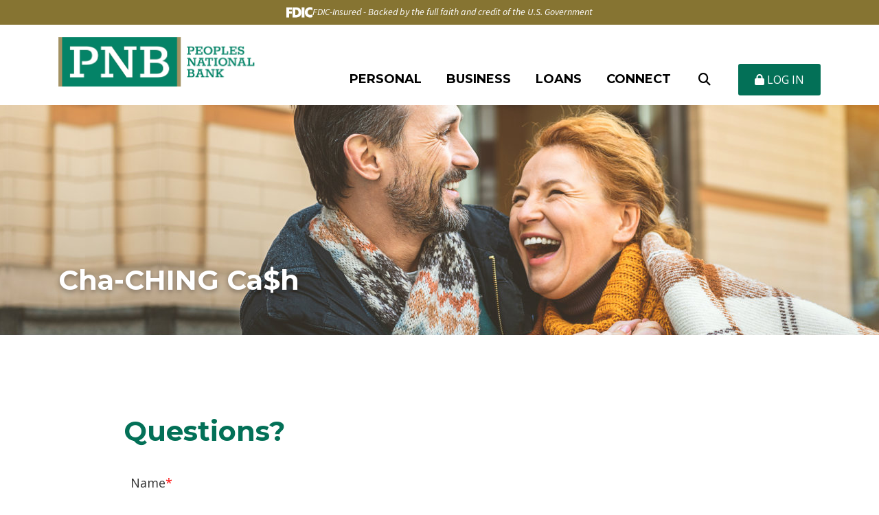

--- FILE ---
content_type: text/html; charset=UTF-8
request_url: https://www.peoplesnationalbank.com/applications/questions.html?page=243229&type=page&id=243229
body_size: 7512
content:
<!DOCTYPE html>
<html lang="en"><head><link rel="canonical" href="https://www.peoplesnationalbank.com/applications/questions.html"/><title>Cha-CHING Ca$h - Questions | Peoples National Bank | St. Louis - Marion - Mt. Vernon - Southern Illinois</title><link rel="stylesheet" type="text/css" href="/custom/peoplesnationalbank2/css/custom.min.css" media="all"/><link rel="stylesheet" type="text/css" href="/custom/peoplesnationalbank2/css/print.css" media="print"/><script nonce="fe4fa4fe750f29b2f8d7a213c5290137" type="text/javascript">        var siteSettings = {            name: "Peoples National Bank", primaryPhoneNumber: "(877) 378-1909",customFolder: "peoplesnationalbank2"        }    </script><meta http-equiv="X-UA-Compatible" content="IE=edge,chrome=1"><meta name="viewport" content="initial-scale=1.0, width=device-width"/><link href="/custom/fed-library/production/fontawesome-v6/css/fontawesome.min.css" rel="stylesheet" type="text/css">
<link href="/custom/fed-library/production/fontawesome-v6/css/brands.min.css" rel="stylesheet" type="text/css">
<link href="/custom/fed-library/production/fontawesome-v6/css/solid.min.css" rel="stylesheet" type="text/css">
<link href="/custom/fed-library/production/fontawesome-v6/css/v5-font-face.min.css" rel="stylesheet" type="text/css">          	    	<!-- Google tag (gtag.js) -->
<script async src="https://www.googletagmanager.com/gtag/js?id=UA-104859060-1"></script>
<script>
window.dataLayer = window.dataLayer || [];
function gtag(){dataLayer.push(arguments);}
gtag('js', new Date());

gtag('config', 'UA-104859060-1');
</script>
	  <script nonce="fe4fa4fe750f29b2f8d7a213c5290137" type="text/javascript" src="/custom/peoplesnationalbank2/javascript/all.min.js"></script><script nonce="fe4fa4fe750f29b2f8d7a213c5290137" type="text/javascript" src="https://www.peoplesnationalbank.com/_/form/jslib"></script><script nonce="fe4fa4fe750f29b2f8d7a213c5290137" type="text/javascript" src="https://www.peoplesnationalbank.com/_/form/js?t=561d1e666f287123a333a73fea7dad03&step=k_8339869"></script><script nonce="fe4fa4fe750f29b2f8d7a213c5290137" type="text/javascript">(function(e,c){if(!c.__SV){var l,h;window.mixpanel=c;c._i=[];c.init=function(q,r,f){function t(d,a){var g=a.split(".");2==g.length&&(d=d[g[0]],a=g[1]);d[a]=function(){d.push([a].concat(Array.prototype.slice.call(arguments,0)))}}var b=c;"undefined"!==typeof f?b=c[f]=[]:f="mixpanel";b.people=b.people||[];b.toString=function(d){var a="mixpanel";"mixpanel"!==f&&(a+="."+f);d||(a+=" (stub)");return a};b.people.toString=function(){return b.toString(1)+".people (stub)"};l="disable time_event track track_pageview track_links track_forms track_with_groups add_group set_group remove_group register register_once alias unregister identify name_tag set_config reset opt_in_tracking opt_out_tracking has_opted_in_tracking has_opted_out_tracking clear_opt_in_out_tracking start_batch_senders start_session_recording stop_session_recording people.set people.set_once people.unset people.increment people.append people.union people.track_charge people.clear_charges people.delete_user people.remove".split(" ");
  for(h=0;h<l.length;h++)t(b,l[h]);var n="set set_once union unset remove delete".split(" ");b.get_group=function(){function d(p){a[p]=function(){b.push([g,[p].concat(Array.prototype.slice.call(arguments,0))])}}for(var a={},g=["get_group"].concat(Array.prototype.slice.call(arguments,0)),m=0;m<n.length;m++)d(n[m]);return a};c._i.push([q,r,f])};c.__SV=1.2;var k=e.createElement("script");k.type="text/javascript";k.async=!0;k.src="undefined"!==typeof MIXPANEL_CUSTOM_LIB_URL?MIXPANEL_CUSTOM_LIB_URL:"file:"===
  e.location.protocol&&"//cdn.mxpnl.com/libs/mixpanel-2-latest.min.js".match(/^\/\//)?"https://cdn.mxpnl.com/libs/mixpanel-2-latest.min.js":"//cdn.mxpnl.com/libs/mixpanel-2-latest.min.js";e=e.getElementsByTagName("script")[0];e.parentNode.insertBefore(k,e)}})(document,window.mixpanel||[])</script><script nonce="fe4fa4fe750f29b2f8d7a213c5290137" type="text/javascript">
window.addEventListener("load",function(){mixpanel.init('aacbdadd66c203820582f001dd73c0d1',{autocapture:true,record_sessions_percent:5,record_heatmap_data:true,debug:false});mixpanel.set_group('FIID','1955');mixpanel.get_group('FIID','1955').set({name:'Peoples National Bank'});mixpanel.register({name:'Peoples National Bank',product:'FIRSTBranch',page:'QUESTIONS',pageId:'243216'});});</script><script nonce="fe4fa4fe750f29b2f8d7a213c5290137" type="text/javascript">
document.addEventListener("DOMContentLoaded",function(){parent.dataLayer=parent.dataLayer||[];parent.dataLayer.push({"form":{"formProduct":"CHA-CHING CASH","formType":"2","fiName":"PEOPLES NATIONAL BANK","pageName":"QUESTIONS"},"event":"formLoad"});});</script><script nonce="fe4fa4fe750f29b2f8d7a213c5290137" type="text/javascript">
window.addEventListener("load",function(){var pendoCounter=0,pTrack=setInterval(function(){if('pendo'in parent&&parent.pendo.isReady()){parent.pendo.track("tellMeMore",{"formType":"2","productName":"CHA-CHING CASH","productType":"Reward Checking","productRate":"0.00","formName":"Questions"});clearInterval(pTrack);}else{console.log('Waiting for pendo to load');pendoCounter++;if(pendoCounter===10){console.log('Pendo failed to load. Check site configuration.');clearInterval(pTrack);}}},1000);});</script><link rel="shortcut icon" href="https://www.peoplesnationalbank.com/custom/peoplesnationalbank2/image/favicon.ico"/><link type="image/x-icon" href="https://www.peoplesnationalbank.com/custom/peoplesnationalbank2/image/favicon.ico" rel="icon"/></head><body id="" class=""><!-- Google Tag Manager (noscript) --><noscript><iframe src="https://www.googletagmanager.com/ns.html?id=GTM-MCWL72F" height="0" width="0" style="display:none;visibility:hidden"></iframe></noscript><!-- End Google Tag Manager (noscript) --><a href="#main" class="skip-to-content">Skip to content</a><header id="header" class=""><div id="mobileMenu" class=""><span class="close" data-bv="[]">Close <i class="fa fa-times"></i></span></div><div id="" class="container"><div id="" class="row"><div id="" class="col-md-3 col-xl-4 clearfix"><div class="row align-items-center"><div class="col-3 text-center d-md-none" role="button"><a class="primaryNavLink"><i class="fa fa-bars" aria-hidden="true"></i> Menu</a></div><div class="logo col-6 col-md-12"><a href="/" title="Peoples National Bank"><img src="/custom/peoplesnationalbank2/image/logo-2x.png" alt="Peoples National Bank Homepage"/></a><div class="d-none d-print-block">(877) 378-1909</div></div><div class="col-3 text-center d-md-none" role="button"><a href="#oblPopup" class="oblToggler"><i class="fa fa-lock" aria-hidden="true"></i> Login</a></div></div></div><div id="" class="col-md-9 col-xl-8 text-right static"><nav id="" class="primaryNavWrapper navbar static"><ul class="nthTier-1 primaryNav static"><li class="even nthChild-1 firstChild"><a class="even nthChild-1 firstChild" href="https://www.peoplesnationalbank.com/personal" title="Personal">Personal</a><ul class="nthTier-2"><li class="even nthChild-1 firstChild"><a class="even nthChild-1 firstChild" href="https://www.peoplesnationalbank.com/personal/personal-checking" title="Personal Checking">Personal Checking</a><ul class="nthTier-3"><li class="even nthChild-1 firstChild"><a class="even nthChild-1 firstChild" href="https://www.peoplesnationalbank.com/personal/personal-checking/compare-accounts.html" title="Compare Our Accounts">Compare Our Accounts</a></li><li class="odd nthChild-2"><a class="odd nthChild-2" href="https://www.peoplesnationalbank.com/personal/personal-checking/free-checking.html" title="Free Checking">Free Checking</a></li><li class="even nthChild-3"><a class="even nthChild-3" href="https://www.peoplesnationalbank.com/personal/personal-checking/cha-ching-cash.html" title="Cha-CHING Ca$h">Cha-CHING Ca$h</a></li><li class="odd nthChild-4"><a class="odd nthChild-4" href="https://www.peoplesnationalbank.com/personal/personal-checking/cha-ching-cash-back.html" title="Cha-CHING Ca$h Back">Cha-CHING Ca$h Back</a></li><li class="even nthChild-5"><a class="even nthChild-5" href="https://www.peoplesnationalbank.com/personal/personal-checking/select-checking.html" title="Select Checking">Select Checking</a></li><li class="odd nthChild-6 lastChild"><a class="odd nthChild-6 lastChild" href="https://www.peoplesnationalbank.com/personal/personal-checking/prime-50-checking.html" title="Prime 50 Checking">Prime 50 Checking</a></li></ul></li><li class="odd nthChild-2"><a class="odd nthChild-2" href="https://www.peoplesnationalbank.com/personal/personal-savings" title="Personal Savings">Personal Savings</a><ul class="nthTier-3"><li class="even nthChild-1 firstChild"><a class="even nthChild-1 firstChild" href="https://www.peoplesnationalbank.com/personal/personal-savings/cha-ching-saver.html" title="Cha-CHING $aver">Cha-CHING $aver</a></li><li class="odd nthChild-2"><a class="odd nthChild-2" href="https://www.peoplesnationalbank.com/personal/personal-savings/savings-account.html" title="Savings Account">Savings Account</a></li><li class="even nthChild-3"><a class="even nthChild-3" href="https://www.peoplesnationalbank.com/personal/personal-savings/youth-savings.html" title="Youth Savings">Youth Savings</a></li><li class="odd nthChild-4"><a class="odd nthChild-4" href="https://www.peoplesnationalbank.com/personal/personal-savings/christmas-saver.html" title="Christmas Saver">Christmas Saver</a></li><li class="even nthChild-5"><a class="even nthChild-5" href="https://www.peoplesnationalbank.com/personal/personal-savings/preferred-money-market.html" title="Preferred Money Market">Preferred Money Market</a></li><li class="odd nthChild-6"><a class="odd nthChild-6" href="https://www.peoplesnationalbank.com/personal/personal-savings/certificates-of-deposit-cds.html" title="Certificates of Deposit (CDs)">Certificates of Deposit (CDs)</a></li><li class="even nthChild-7 lastChild"><a class="even nthChild-7 lastChild" href="https://www.peoplesnationalbank.com/personal/personal-savings/individual-retirement-accounts-iras.html" title="Individual Retirement Accounts (IRAs)">Individual Retirement Accounts (IRAs)</a></li></ul></li><li class="even nthChild-3"><a class="even nthChild-3" href="https://www.peoplesnationalbank.com/personal/health-savings-accounts-hsas.html" title="Health Savings Accounts (HSAs)">Health Savings Accounts (HSAs)</a></li><li class="odd nthChild-4"><a class="odd nthChild-4" href="https://www.peoplesnationalbank.com/personal/personal-digital-banking" title="Personal Digital Banking">Personal Digital Banking</a><ul class="nthTier-3"><li class="even nthChild-1 firstChild"><a class="even nthChild-1 firstChild" href="https://www.peoplesnationalbank.com/personal/personal-digital-banking/online-banking.html" title="Online Banking">Online Banking</a></li><li class="odd nthChild-2"><a class="odd nthChild-2" href="https://www.peoplesnationalbank.com/personal/personal-digital-banking/mobile-banking.html" title="Mobile Banking">Mobile Banking</a></li><li class="even nthChild-3"><a class="even nthChild-3" href="https://www.peoplesnationalbank.com/personal/personal-digital-banking/mobile-wallet.html" title="Mobile Wallet">Mobile Wallet</a></li><li class="odd nthChild-4"><a class="odd nthChild-4" href="/zelle/index.html" title="Zelle&lt;sup&gt;&amp;reg;&lt;/sup&gt;">Zelle<sup>&reg;</sup></a></li><li class="even nthChild-5"><a class="even nthChild-5" href="https://www.peoplesnationalbank.com/personal/personal-digital-banking/personal-debit-cards.html" title="Personal Debit Cards">Personal Debit Cards</a></li><li class="odd nthChild-6 lastChild"><a class="odd nthChild-6 lastChild" href="https://www.peoplesnationalbank.com/personal/personal-digital-banking/telephone-banking.html" title="Telephone Banking">Telephone Banking</a></li></ul></li><li class="even nthChild-5"><a class="even nthChild-5" href="https://www.peoplesnationalbank.com/personal/personal-credit-cards.html" title="Personal Credit Cards">Personal Credit Cards</a></li><li class="odd nthChild-6 lastChild"><a class="odd nthChild-6 lastChild" href="https://www.peoplesnationalbank.com/personal/additional-services" title="Additional Services">Additional Services</a><ul class="nthTier-3"><li class="even nthChild-1 firstChild"><a class="even nthChild-1 firstChild" href="https://www.peoplesnationalbank.com/personal/additional-services/overdraft-protection.html" title="Overdraft Protection">Overdraft Protection</a></li><li class="odd nthChild-2"><a class="odd nthChild-2" href="https://www.peoplesnationalbank.com/personal/additional-services/order-checks.html" title="Order Checks">Order Checks</a></li><li class="even nthChild-3"><a class="even nthChild-3" href="/_/kcms-doc/990/76270/PeoplesNationalBank_SwitchKit.pdf" title="Switch Kit">Switch Kit</a></li><li class="odd nthChild-4 lastChild"><a class="odd nthChild-4 lastChild" href="https://www.peoplesnationalbank.com/personal/additional-services/wire-information.html" title="Wire Information">Wire Information</a></li></ul></li></ul></li><li class="odd nthChild-2"><a class="odd nthChild-2" href="https://www.peoplesnationalbank.com/business" title="Business">Business</a><ul class="nthTier-2"><li class="even nthChild-1 firstChild"><a class="even nthChild-1 firstChild" href="https://www.peoplesnationalbank.com/business/business-checking" title="Business Checking">Business Checking</a><ul class="nthTier-3"><li class="even nthChild-1 firstChild"><a class="even nthChild-1 firstChild" href="https://www.peoplesnationalbank.com/business/business-checking/compare-accounts.html" title="Compare Our Accounts">Compare Our Accounts</a></li><li class="odd nthChild-2"><a class="odd nthChild-2" href="https://www.peoplesnationalbank.com/business/business-checking/business-checking.html" title="Business Checking">Business Checking</a></li><li class="even nthChild-3"><a class="even nthChild-3" href="https://www.peoplesnationalbank.com/business/business-checking/business-advantage-checking.html" title="Business Advantage Checking">Business Advantage Checking</a></li><li class="odd nthChild-4"><a class="odd nthChild-4" href="https://www.peoplesnationalbank.com/business/business-checking/corporate-analysis.html" title="Corporate Analysis">Corporate Analysis</a></li><li class="even nthChild-5"><a class="even nthChild-5" href="https://www.peoplesnationalbank.com/business/business-checking/business-interest-checking.html" title="Business Interest Checking">Business Interest Checking</a></li><li class="odd nthChild-6 lastChild"><a class="odd nthChild-6 lastChild" href="https://www.peoplesnationalbank.com/business/business-checking/interest-on-lawyers-trust-account-iolta.html" title="Interest on Lawyers Trust Account (IOLTA)">Interest on Lawyers Trust Account (IOLTA)</a></li></ul></li><li class="odd nthChild-2"><a class="odd nthChild-2" href="https://www.peoplesnationalbank.com/business/business-savings" title="Business Savings">Business Savings</a><ul class="nthTier-3"><li class="even nthChild-1 firstChild"><a class="even nthChild-1 firstChild" href="https://www.peoplesnationalbank.com/business/business-savings/business-savings-account.html" title="Business Savings Account">Business Savings Account</a></li><li class="odd nthChild-2"><a class="odd nthChild-2" href="https://www.peoplesnationalbank.com/business/business-savings/money-manager.html" title="Money Manager">Money Manager</a></li><li class="even nthChild-3 lastChild"><a class="even nthChild-3 lastChild" href="https://www.peoplesnationalbank.com/business/business-savings/business-certificates-of-deposit-cds.html" title="Business Certificates of Deposit (CDs)">Business Certificates of Deposit (CDs)</a></li></ul></li><li class="even nthChild-3"><a class="even nthChild-3" href="https://www.peoplesnationalbank.com/business/employee-services" title="Employee Services">Employee Services</a><ul class="nthTier-3"><li class="even nthChild-1 firstChild"><a class="even nthChild-1 firstChild" href="https://www.peoplesnationalbank.com/business/employee-services/business-retirement-accounts.html" title="Business Retirement Accounts">Business Retirement Accounts</a></li><li class="odd nthChild-2"><a class="odd nthChild-2" href="https://www.peoplesnationalbank.com/business/employee-services/employee-rewards-and-incentive-gift-card.html" title="Employee Rewards and Incentive Gift Card">Employee Rewards and Incentive Gift Card</a></li><li class="even nthChild-3 lastChild"><a class="even nthChild-3 lastChild" href="https://www.peoplesnationalbank.com/business/employee-services/health-savings-accounts-hsas-for-employers.html" title="Health Savings Accounts (HSAs) for Employers">Health Savings Accounts (HSAs) for Employers</a></li></ul></li><li class="odd nthChild-4"><a class="odd nthChild-4" href="https://www.peoplesnationalbank.com/business/business-digital-banking" title="Business Digital Banking">Business Digital Banking</a><ul class="nthTier-3"><li class="even nthChild-1 firstChild"><a class="even nthChild-1 firstChild" href="https://www.peoplesnationalbank.com/business/business-digital-banking/business-online-banking.html" title="Business Online Banking">Business Online Banking</a></li><li class="odd nthChild-2"><a class="odd nthChild-2" href="https://www.peoplesnationalbank.com/business/business-digital-banking/business-mobile-banking.html" title="Business Mobile Banking">Business Mobile Banking</a></li><li class="even nthChild-3 lastChild"><a class="even nthChild-3 lastChild" href="https://www.peoplesnationalbank.com/business/business-digital-banking/business-debit-cards.html" title="Business Debit Cards">Business Debit Cards</a></li></ul></li><li class="even nthChild-5"><a class="even nthChild-5" href="https://www.peoplesnationalbank.com/business/treasury-management" title="Treasury Management">Treasury Management</a><ul class="nthTier-3"><li class="even nthChild-1 firstChild"><a class="even nthChild-1 firstChild" href="https://www.peoplesnationalbank.com/business/treasury-management/reporting.html" title="Reporting">Reporting</a></li><li class="odd nthChild-2"><a class="odd nthChild-2" href="https://www.peoplesnationalbank.com/business/treasury-management/payables.html" title="Payables">Payables</a></li><li class="even nthChild-3"><a class="even nthChild-3" href="https://www.peoplesnationalbank.com/business/treasury-management/receivables.html" title="Receivables">Receivables</a></li><li class="odd nthChild-4"><a class="odd nthChild-4" href="https://www.peoplesnationalbank.com/business/treasury-management/risk-management.html" title="Risk Management">Risk Management</a></li><li class="even nthChild-5 lastChild"><a class="even nthChild-5 lastChild" href="https://www.peoplesnationalbank.com/business/treasury-management/sweeps.html" title="Sweeps">Sweeps</a></li></ul></li><li class="odd nthChild-6 lastChild"><a class="odd nthChild-6 lastChild" href="https://www.peoplesnationalbank.com/business/business-credit-cards.html" title="Business Credit Cards">Business Credit Cards</a></li></ul></li><li class="even nthChild-3"><a class="even nthChild-3" href="https://www.peoplesnationalbank.com/loans" title="Loans">Loans</a><ul class="nthTier-2"><li class="even nthChild-1 firstChild"><a class="even nthChild-1 firstChild" href="https://www.peoplesnationalbank.com/loans/mortgage-loans" title="Mortgage Loans">Mortgage Loans</a><ul class="nthTier-3"><li class="even nthChild-1 firstChild"><a class="even nthChild-1 firstChild" href="https://www.peoplesnationalbank.com/loans/mortgage-loans/home-mortgage-loans.html" title="Home Mortgage Loans">Home Mortgage Loans</a></li><li class="odd nthChild-2 lastChild"><a class="odd nthChild-2 lastChild" href="https://www.peoplesnationalbank.com/loans/mortgage-loans/home-equity-loans.html" title="Home Equity Loans">Home Equity Loans</a></li></ul></li><li class="odd nthChild-2"><a class="odd nthChild-2" href="https://www.peoplesnationalbank.com/loans/personal-loans" title="Personal Loans">Personal Loans</a><ul class="nthTier-3"><li class="even nthChild-1 firstChild"><a class="even nthChild-1 firstChild" href="https://www.peoplesnationalbank.com/loans/personal-loans/personal-term-loans.html" title="Personal Term Loans">Personal Term Loans</a></li><li class="odd nthChild-2"><a class="odd nthChild-2" href="https://www.peoplesnationalbank.com/loans/personal-loans/auto-loans.html" title="Auto Loans">Auto Loans</a></li><li class="even nthChild-3 lastChild"><a class="even nthChild-3 lastChild" href="https://www.peoplesnationalbank.com/loans/personal-loans/readyline-loans.html" title="ReadyLine Loans">ReadyLine Loans</a></li></ul></li><li class="even nthChild-3"><a class="even nthChild-3" href="https://www.peoplesnationalbank.com/loans/business-loans" title="Business Loans">Business Loans</a><ul class="nthTier-3"><li class="even nthChild-1 firstChild"><a class="even nthChild-1 firstChild" href="https://www.peoplesnationalbank.com/loans/business-loans/working-capital-loans.html" title="Working Capital Loans">Working Capital Loans</a></li><li class="odd nthChild-2"><a class="odd nthChild-2" href="https://www.peoplesnationalbank.com/loans/business-loans/commercial-loans.html" title="Commercial Loans">Commercial Loans</a></li><li class="even nthChild-3"><a class="even nthChild-3" href="https://www.peoplesnationalbank.com/loans/business-loans/commercial-real-estate-loans.html" title="Commercial Real Estate Loans">Commercial Real Estate Loans</a></li><li class="odd nthChild-4 lastChild"><a class="odd nthChild-4 lastChild" href="https://www.peoplesnationalbank.com/loans/business-loans/specialized-commercial-loans.html" title="Specialized Commercial Loans">Specialized Commercial Loans</a></li></ul></li><li class="odd nthChild-4 lastChild"><a class="odd nthChild-4 lastChild" href="https://www.peoplesnationalbank.com/loans/agriculture-loans" title="Agriculture Loans">Agriculture Loans</a><ul class="nthTier-3"><li class="even nthChild-1 firstChild"><a class="even nthChild-1 firstChild" href="https://www.peoplesnationalbank.com/loans/agriculture-loans/operating-lines-of-credit.html" title="Operating Lines of Credit">Operating Lines of Credit</a></li><li class="odd nthChild-2"><a class="odd nthChild-2" href="https://www.peoplesnationalbank.com/loans/agriculture-loans/equipment-loans.html" title="Equipment Loans">Equipment Loans</a></li><li class="even nthChild-3"><a class="even nthChild-3" href="https://www.peoplesnationalbank.com/loans/agriculture-loans/farm-real-estate-loans.html" title="Farm Real Estate Loans">Farm Real Estate Loans</a></li><li class="odd nthChild-4 lastChild"><a class="odd nthChild-4 lastChild" href="https://www.peoplesnationalbank.com/loans/agriculture-loans/specialized-agriculture-loans.html" title="Specialized Agriculture Loans">Specialized Agriculture Loans</a></li></ul></li></ul></li><li class="odd nthChild-4 lastChild"><a class="odd nthChild-4 lastChild" href="https://www.peoplesnationalbank.com/connect" title="Connect">Connect</a><ul class="nthTier-2"><li class="even nthChild-1 firstChild"><a class="even nthChild-1 firstChild" href="https://www.peoplesnationalbank.com/connect/about-us.html" title="About Us">About Us</a></li><li class="odd nthChild-2"><a class="odd nthChild-2" href="https://www.peoplesnationalbank.com/connect/customer-service.html" title="Customer Service">Customer Service</a></li><li class="even nthChild-3"><a class="even nthChild-3" href="https://www.peoplesnationalbank.com/connect/locations-hours.html" title="Locations &amp; Hours">Locations & Hours</a></li><li class="odd nthChild-4"><a class="odd nthChild-4" href="https://www.peoplesnationalbank.com/connect/atms.html" title="ATMs">ATMs</a></li><li class="even nthChild-5"><a class="even nthChild-5" href="https://www.peoplesnationalbank.com/connect/bank-holidays.html" title="Bank Holidays">Bank Holidays</a></li><li class="odd nthChild-6"><a class="odd nthChild-6" href="https://www.peoplesnationalbank.com/connect/social-media.html" title="Social Media">Social Media</a></li><li class="even nthChild-7"><a class="even nthChild-7" href="https://www.peoplesnationalbank.com/connect/news.html" title="News">News</a></li><li class="odd nthChild-8"><a class="odd nthChild-8" href="https://www.peoplesnationalbank.com/connect/careers.html" title="Careers ">Careers </a></li><li class="even nthChild-9 lastChild"><a class="even nthChild-9 lastChild" href="https://outlook.office.com/owa/calendar/PNBBookings@peoplesnationalbank.com/bookings/" title="Schedule an Appointment" target="_blank">Schedule an Appointment</a></li></ul></li></ul><div id="" class="site-search"><a href="#searchPopup" class="searchbox-toggle noMobile" aria-label="Search site"><i class="fa fa-search" aria-hidden="true"></i></a><div class="mfp-hide" id="searchPopup"><form class="searchForm" action="/search.html"><label class="inputArea"><span class="noMobile">What can we help you find?</span><span class="mobile">Search</span><input type="text" name="search" title="Search" required="required"/></label><button type="submit" class="searchsubmit"><span class="noMobile">Search</span><span class="mobile"><i class="fa fa-search" aria-hidden="true"></i></span></button></form></div></div><span><a href="#oblPopup" class="oblPopupTrigger d-none d-md-inline-block"><i class="fa fa-lock"></i> Log In</a></span></nav></div></div></div><div id="oblPopup" class="mfp-hide"><div id="" class="obLogin"><h2 id="" class=""><i class="fa fa-lock"></i> Account Login</h2><div class="obl-selector"><div id="oblDropdown" class="obl-dropdown"><div class="select">SELECT ACCOUNT</div><ul><li data-url="https://cibng.ibanking-services.com/EamWeb/Account/Login.aspx?orgId=399_081206807&FIFID=081206807&brand=399_081206807&appId=CeB&FIORG=399">Peoples Online</li><li data-url="https://peoples.ebanking-services.com/EamWeb/account/login.aspx?appId=beb&brand=peoples">Business Express</li><li data-url="https://www.myaccountaccess.com/onlineCard/login.do">Credit Card</li><!-- <li data-url="https://www.imageremit.com/PNB/index.aspx?ReturnUrl=%2fPNB">Lockbox</li> --><li data-url="https://pnb.imageremit.com/">Lockbox</li></ul></div><a class="obl-login-trigger" href="#" target="_top" title="Log In" aria-label="Log In">Log In</a></div><script nonce="fe4fa4fe750f29b2f8d7a213c5290137"> $f('#oblDropdown .select').click(function(){ $f(this).toggleClass('active').next().slideToggle(); }); $f('#oblDropdown ul li').click(function(){ var selectedUrl = $f(this).data('url'), loginText = $f(this).text(), loginTextNav = loginText.toLowerCase().split(' ').join('-'); if ( loginTextNav === 'peoples-online' ) { $f('.oblNav li').hide(); $f('.oblNav .personal').show(); } else if ( loginTextNav === 'business-express' ) { $f('.oblNav li').hide(); $f('.oblNav .business').show(); } else { $f('.oblNav li').hide(); } $f('.obl-selector .obl-login-trigger').attr('href', selectedUrl); $f('#oblDropdown .select').text(loginText); $f('#oblDropdown .select').toggleClass('active').next().slideToggle(); }); </script><ul class="nthTier-1 oblNav"><li class="even nthChild-1 firstChild personal"><a class="even nthChild-1 firstChild personal" href="https://b081206807.flex.online-banking-services.com/cuFlexEnrollment/#!/selfEnrollment/home" title="New user? Enroll now" target="_blank">New user? Enroll now</a></li><li class="odd nthChild-2 lastChild business"><a class="odd nthChild-2 lastChild business" href="https://peoples.ebanking-services.com/Nubi/Trace/enroll.aspx" title="New user? Enroll now" target="_blank">New user? Enroll now</a></li></ul></div><div id="" class="d-none d-md-inline-block oblPromo">   <img class="lazyload" data-src="https://cdn.firstbranchcms.com/kcms-structure/be635472-613b-4442-803e-a5668002549c/image.jpeg" alt="" />
	<div class="promo-content">
      <div class="inner"><h3>Personal Credit Cards</h3>
<p>Boost your purchasing power with the card that&rsquo;s right for you.</p>
<p><a href="/personal/personal-credit-cards.html">Choose My Card</a></p></div>
    </div>

</div></div></header><main id="main" class=""><div id="" class="container"><div id="" class="row"><div id="" class="col-sm-12"><div id="" class="page-header"><div class="page-header-img"><img style="visibility:hidden;" data-bv="{&quot;pageId&quot;:&quot;243229&quot;}"/></div><style type="text/css"> .page-header-img { background-image: url(https://cdn.firstbranchcms.com/kcms-media/pageimage/990/65ded58f-d4d6-4c04-a50c-f4a11584398b/Cha-CHING-Ca-h-Page-Photo-Mobile.jpeg); } @media (min-width: 601px) { .page-header-img { background-image: url(https://cdn.firstbranchcms.com/kcms-media/pageimage/990/80c4fe3a-00ce-4b4c-b1df-fc5221a28924/Cha-CHING-Ca-h-Page-Photo.jpeg); background-image: image-set( url(https://cdn.firstbranchcms.com/kcms-media/pageimage/990/80c4fe3a-00ce-4b4c-b1df-fc5221a28924/Cha-CHING-Ca-h-Page-Photo.jpeg) 1x, url(https://cdn.firstbranchcms.com/kcms-media/pageimage/990/071b38a7-db2f-4fa3-82d1-c967319d0c71/Cha-CHING-Ca-h-Page-Photo-2x.jpeg) 2x ); background-image: -webkit-image-set( url(https://cdn.firstbranchcms.com/kcms-media/pageimage/990/80c4fe3a-00ce-4b4c-b1df-fc5221a28924/Cha-CHING-Ca-h-Page-Photo.jpeg) 1x, url(https://cdn.firstbranchcms.com/kcms-media/pageimage/990/071b38a7-db2f-4fa3-82d1-c967319d0c71/Cha-CHING-Ca-h-Page-Photo-2x.jpeg) 2x ); } } </style><div id="" class="page-header-content"><h1>Cha-CHING Ca$h</h1></div></div></div></div><div id="" class="row"><section id="" class="col-md-12 col-lg-10 offset-lg-1"><h1 data-bv="[]">Questions?</h1><div id="contactForm" class="contact form"><div>	<form class="inmo-application" name="inmo-k_8339869" method="post" autocomplete="off" action="https://www.peoplesnationalbank.com/_/form/handler?t=561d1e666f287123a333a73fea7dad03&amp;step=k_8339869" id="k_8339868_k_8339869_group">
						<fieldset id="k_8339868_k_8339869_k_8339870_group" class="inmo-FieldGroup ">
		<ul>
								
	<li class="inmo-FieldGroup " id="k_8339868_k_8339869_k_8339870_k_8339871_group">
		
			<label for="k_8339868_k_8339869_k_8339870_k_8339871">Name</label>
			<input type="text" bv-normal-field="froi.infoPrimary.personalInfo.fullName" id="k_8339868_k_8339869_k_8339870_k_8339871" name="k_8339868_k_8339869_k_8339870_k_8339871" value=""/>

				<div class="help">
			<span class="default"></span>
			<span class="success">OK</span>
			<span class="error">Name is required</span>
		</div>
	</li>

								
	<li class="inmo-FieldGroup " id="k_8339868_k_8339869_k_8339870_k_8339872_group">
		
			<label for="k_8339868_k_8339869_k_8339870_k_8339872">E-mail</label>
			<input type="text" bv-normal-field="froi.infoPrimary.personalInfo.email" id="k_8339868_k_8339869_k_8339870_k_8339872" name="k_8339868_k_8339869_k_8339870_k_8339872" value=""/>

				<div class="help">
			<span class="default"></span>
			<span class="success">OK</span>
			<span class="error">E-mail is required</span>
		</div>
	</li>

								
	<li class="inmo-FieldGroup " id="k_8339868_k_8339869_k_8339870_k_8339873_group">
		
			<label for="k_8339868_k_8339869_k_8339870_k_8339873">Phone</label>
			<input type="text" id="k_8339868_k_8339869_k_8339870_k_8339873" name="k_8339868_k_8339869_k_8339870_k_8339873" value="" data-inputmask-mask="(999) 999-9999"/>

				<div class="help">
			<span class="default"></span>
			<span class="success">OK</span>
			<span class="error">Phone is required</span>
		</div>
	</li>

								
	<li class="inmo-FieldGroup " id="k_8339868_k_8339869_k_8339870_k_8339874_group">
					<label for="k_8339868_k_8339869_k_8339870_k_8339874">Questions</label>
			<textarea id="k_8339868_k_8339869_k_8339870_k_8339874" name="k_8339868_k_8339869_k_8339870_k_8339874"></textarea>
				<div class="help">
			<span class="default"></span>
			<span class="success">OK</span>
			<span class="error">Questions is required</span>
		</div>
	</li>

								
	<li class="inmo-FieldGroup " id="k_8339868_k_8339869_k_8339870_k_8339875_group">
					<label for="g-recaptcha-response"></label>
			<script src="https://www.google.com/recaptcha/api.js" async="true" defer="defer"></script>
			<div class="g-recaptcha" data-sitekey="6LcXJwETAAAAALvQGugN1nl1kYOudIDps93HzxLC"></div>
				<div class="help">
			<span class="default"></span>
			<span class="success">OK</span>
			<span class="error"> is required</span>
		</div>
	</li>

								<li class="submit">
		<input type="submit" name="submit" value="Submit"/>
	</li>
					</ul>
	</fieldset>

				<script src="//maps.googleapis.com/maps/api/js?key=AIzaSyChHgXizuR0QSmNAJMxx-a7cvE8H4pEWD8&libraries=places"></script>
	</form>



</div></div></section></div></div></main><section id="" class="prefooter"><div id="" class="container"><div id="" class="row"><div id="" class="col-md-6"><h3 data-bv="[]">Here, the Golden Rule still applies.</h3></div><div id="" class="col-md-6 text-right social-wrapper"><h3 data-bv="[]">Let's connect:</h3><ul class="nthTier-1 socialNav"><li class="warn even nthChild-1 firstChild facebook"><a class="warn even nthChild-1 firstChild facebook" href="https://www.facebook.com/pages/Peoples-National-Bank/578802418878692" title="Facebook" target="_blank">Facebook</a></li><li class="warn odd nthChild-2 twitter"><a class="warn odd nthChild-2 twitter" href="https://twitter.com/PeoplesNatlBank" title="Twitter" target="_blank">Twitter</a></li><li class="warn even nthChild-3 linkedin"><a class="warn even nthChild-3 linkedin" href="https://www.linkedin.com/company/11209548/" title="LinkedIn" target="_blank">LinkedIn</a></li><li class="warn odd nthChild-4 lastChild instagram"><a class="warn odd nthChild-4 lastChild instagram" href="https://www.instagram.com/peoplesnationalbank/" title="Instagram" target="_blank">Instagram</a></li></ul></div></div></div></section><footer id="" class="footer"><div id="" class="container"><div id="" class="row"><div id="" class="col-md-7"><h4 data-bv="[]">Helpful resources:</h4><ul class="nthTier-1 footerNav"><li class="even nthChild-1 firstChild noLink phone"><a class="even nthChild-1 firstChild noLink phone" href="tel:877-378-1909" title="(877) 378-1909">(877) 378-1909</a></li><li class="odd nthChild-2"><a class="odd nthChild-2" href="https://www.peoplesnationalbank.com/privacy-policy.html" title="Privacy Policy">Privacy Policy</a></li><li class="even nthChild-3"><a class="even nthChild-3" href="https://www.peoplesnationalbank.com/financial-calculators.html" title="Financial Calculators">Financial Calculators</a></li><li class="odd nthChild-4 noLink"><a class="odd nthChild-4 noLink" href="#" title="Routing Number: 081206807">Routing Number: 081206807</a></li><li class="even nthChild-5"><a class="even nthChild-5" href="https://www.peoplesnationalbank.com/disclosures.html" title="Disclosures">Disclosures</a></li><li class="odd nthChild-6"><a class="odd nthChild-6" href="https://www.peoplesnationalbank.com/education-awareness.html" title="Education &amp; Awareness">Education & Awareness</a></li><li class="even nthChild-7"><a class="even nthChild-7" href="https://www.peoplesnationalbank.com/rates.html" title="Rates">Rates</a></li><li class="odd nthChild-8"><a class="odd nthChild-8" href="https://www.peoplesnationalbank.com/connect/careers.html" title="Careers ">Careers </a></li><li class="even nthChild-9 lastChild"><a class="even nthChild-9 lastChild" href="/audioeye-accessibility-statement.html" title="AudioEye Accessibility">AudioEye Accessibility</a></li></ul></div><div id="" class="col-md-5 mobile-buttons text-right"><h4 data-bv="[]">Manage your personal accounts anywhere:</h4><a class="confirm google" target="_blank" href="https://play.google.com/store/apps/details?id=com.mfoundry.mb.android.mb_399&hl=en_US">Google</a> <a class="confirm itunes" target="_blank" href="https://apps.apple.com/us/app/pnb2go-mobile-banking/id479360653">iTunes</a></div></div><div id="" class="row"><div id="" class="col-md-7"><p class="copyright">&copy; 2026 Peoples National Bank. Portions Copyright &copy; Kasasa, Ltd. All rights reserved.</p></div><div id="" class="col-md-5 text-right"><div id="" class="compliance"><script nonce="fe4fa4fe750f29b2f8d7a213c5290137" type="text/javascript" src="/custom/fed-library/production/js-library/compliance-logos.js" defer></script><div id="bv-logo" class=""></div><div id="eh" class=""></div><div id="fdic" class=""></div></div></div></div></div></footer><script nonce="fe4fa4fe750f29b2f8d7a213c5290137" src="/custom/fed-library/production/browserwarn/v3/warning.js"></script><script nonce="fe4fa4fe750f29b2f8d7a213c5290137" src="/custom/fed-library/production/lazysizes/ls.bgset.min.js"></script><script nonce="fe4fa4fe750f29b2f8d7a213c5290137" src="/custom/fed-library/production/lazysizes/ls.respimg.min.js"></script><script nonce="fe4fa4fe750f29b2f8d7a213c5290137" src="/custom/fed-library/production/lazysizes/lazysizes.min.js"></script><script nonce="fe4fa4fe750f29b2f8d7a213c5290137" type="text/javascript" src="/custom/fed-library/production/audioeye/audioeye-api.js"></script><script nonce="fe4fa4fe750f29b2f8d7a213c5290137">audioEyeHashID("fd8fe494ff345210be985566fe92a7b9")</script></body></html>

--- FILE ---
content_type: text/html; charset=utf-8
request_url: https://www.google.com/recaptcha/api2/anchor?ar=1&k=6LcXJwETAAAAALvQGugN1nl1kYOudIDps93HzxLC&co=aHR0cHM6Ly93d3cucGVvcGxlc25hdGlvbmFsYmFuay5jb206NDQz&hl=en&v=PoyoqOPhxBO7pBk68S4YbpHZ&size=normal&anchor-ms=20000&execute-ms=30000&cb=2d1hck66yks8
body_size: 49500
content:
<!DOCTYPE HTML><html dir="ltr" lang="en"><head><meta http-equiv="Content-Type" content="text/html; charset=UTF-8">
<meta http-equiv="X-UA-Compatible" content="IE=edge">
<title>reCAPTCHA</title>
<style type="text/css">
/* cyrillic-ext */
@font-face {
  font-family: 'Roboto';
  font-style: normal;
  font-weight: 400;
  font-stretch: 100%;
  src: url(//fonts.gstatic.com/s/roboto/v48/KFO7CnqEu92Fr1ME7kSn66aGLdTylUAMa3GUBHMdazTgWw.woff2) format('woff2');
  unicode-range: U+0460-052F, U+1C80-1C8A, U+20B4, U+2DE0-2DFF, U+A640-A69F, U+FE2E-FE2F;
}
/* cyrillic */
@font-face {
  font-family: 'Roboto';
  font-style: normal;
  font-weight: 400;
  font-stretch: 100%;
  src: url(//fonts.gstatic.com/s/roboto/v48/KFO7CnqEu92Fr1ME7kSn66aGLdTylUAMa3iUBHMdazTgWw.woff2) format('woff2');
  unicode-range: U+0301, U+0400-045F, U+0490-0491, U+04B0-04B1, U+2116;
}
/* greek-ext */
@font-face {
  font-family: 'Roboto';
  font-style: normal;
  font-weight: 400;
  font-stretch: 100%;
  src: url(//fonts.gstatic.com/s/roboto/v48/KFO7CnqEu92Fr1ME7kSn66aGLdTylUAMa3CUBHMdazTgWw.woff2) format('woff2');
  unicode-range: U+1F00-1FFF;
}
/* greek */
@font-face {
  font-family: 'Roboto';
  font-style: normal;
  font-weight: 400;
  font-stretch: 100%;
  src: url(//fonts.gstatic.com/s/roboto/v48/KFO7CnqEu92Fr1ME7kSn66aGLdTylUAMa3-UBHMdazTgWw.woff2) format('woff2');
  unicode-range: U+0370-0377, U+037A-037F, U+0384-038A, U+038C, U+038E-03A1, U+03A3-03FF;
}
/* math */
@font-face {
  font-family: 'Roboto';
  font-style: normal;
  font-weight: 400;
  font-stretch: 100%;
  src: url(//fonts.gstatic.com/s/roboto/v48/KFO7CnqEu92Fr1ME7kSn66aGLdTylUAMawCUBHMdazTgWw.woff2) format('woff2');
  unicode-range: U+0302-0303, U+0305, U+0307-0308, U+0310, U+0312, U+0315, U+031A, U+0326-0327, U+032C, U+032F-0330, U+0332-0333, U+0338, U+033A, U+0346, U+034D, U+0391-03A1, U+03A3-03A9, U+03B1-03C9, U+03D1, U+03D5-03D6, U+03F0-03F1, U+03F4-03F5, U+2016-2017, U+2034-2038, U+203C, U+2040, U+2043, U+2047, U+2050, U+2057, U+205F, U+2070-2071, U+2074-208E, U+2090-209C, U+20D0-20DC, U+20E1, U+20E5-20EF, U+2100-2112, U+2114-2115, U+2117-2121, U+2123-214F, U+2190, U+2192, U+2194-21AE, U+21B0-21E5, U+21F1-21F2, U+21F4-2211, U+2213-2214, U+2216-22FF, U+2308-230B, U+2310, U+2319, U+231C-2321, U+2336-237A, U+237C, U+2395, U+239B-23B7, U+23D0, U+23DC-23E1, U+2474-2475, U+25AF, U+25B3, U+25B7, U+25BD, U+25C1, U+25CA, U+25CC, U+25FB, U+266D-266F, U+27C0-27FF, U+2900-2AFF, U+2B0E-2B11, U+2B30-2B4C, U+2BFE, U+3030, U+FF5B, U+FF5D, U+1D400-1D7FF, U+1EE00-1EEFF;
}
/* symbols */
@font-face {
  font-family: 'Roboto';
  font-style: normal;
  font-weight: 400;
  font-stretch: 100%;
  src: url(//fonts.gstatic.com/s/roboto/v48/KFO7CnqEu92Fr1ME7kSn66aGLdTylUAMaxKUBHMdazTgWw.woff2) format('woff2');
  unicode-range: U+0001-000C, U+000E-001F, U+007F-009F, U+20DD-20E0, U+20E2-20E4, U+2150-218F, U+2190, U+2192, U+2194-2199, U+21AF, U+21E6-21F0, U+21F3, U+2218-2219, U+2299, U+22C4-22C6, U+2300-243F, U+2440-244A, U+2460-24FF, U+25A0-27BF, U+2800-28FF, U+2921-2922, U+2981, U+29BF, U+29EB, U+2B00-2BFF, U+4DC0-4DFF, U+FFF9-FFFB, U+10140-1018E, U+10190-1019C, U+101A0, U+101D0-101FD, U+102E0-102FB, U+10E60-10E7E, U+1D2C0-1D2D3, U+1D2E0-1D37F, U+1F000-1F0FF, U+1F100-1F1AD, U+1F1E6-1F1FF, U+1F30D-1F30F, U+1F315, U+1F31C, U+1F31E, U+1F320-1F32C, U+1F336, U+1F378, U+1F37D, U+1F382, U+1F393-1F39F, U+1F3A7-1F3A8, U+1F3AC-1F3AF, U+1F3C2, U+1F3C4-1F3C6, U+1F3CA-1F3CE, U+1F3D4-1F3E0, U+1F3ED, U+1F3F1-1F3F3, U+1F3F5-1F3F7, U+1F408, U+1F415, U+1F41F, U+1F426, U+1F43F, U+1F441-1F442, U+1F444, U+1F446-1F449, U+1F44C-1F44E, U+1F453, U+1F46A, U+1F47D, U+1F4A3, U+1F4B0, U+1F4B3, U+1F4B9, U+1F4BB, U+1F4BF, U+1F4C8-1F4CB, U+1F4D6, U+1F4DA, U+1F4DF, U+1F4E3-1F4E6, U+1F4EA-1F4ED, U+1F4F7, U+1F4F9-1F4FB, U+1F4FD-1F4FE, U+1F503, U+1F507-1F50B, U+1F50D, U+1F512-1F513, U+1F53E-1F54A, U+1F54F-1F5FA, U+1F610, U+1F650-1F67F, U+1F687, U+1F68D, U+1F691, U+1F694, U+1F698, U+1F6AD, U+1F6B2, U+1F6B9-1F6BA, U+1F6BC, U+1F6C6-1F6CF, U+1F6D3-1F6D7, U+1F6E0-1F6EA, U+1F6F0-1F6F3, U+1F6F7-1F6FC, U+1F700-1F7FF, U+1F800-1F80B, U+1F810-1F847, U+1F850-1F859, U+1F860-1F887, U+1F890-1F8AD, U+1F8B0-1F8BB, U+1F8C0-1F8C1, U+1F900-1F90B, U+1F93B, U+1F946, U+1F984, U+1F996, U+1F9E9, U+1FA00-1FA6F, U+1FA70-1FA7C, U+1FA80-1FA89, U+1FA8F-1FAC6, U+1FACE-1FADC, U+1FADF-1FAE9, U+1FAF0-1FAF8, U+1FB00-1FBFF;
}
/* vietnamese */
@font-face {
  font-family: 'Roboto';
  font-style: normal;
  font-weight: 400;
  font-stretch: 100%;
  src: url(//fonts.gstatic.com/s/roboto/v48/KFO7CnqEu92Fr1ME7kSn66aGLdTylUAMa3OUBHMdazTgWw.woff2) format('woff2');
  unicode-range: U+0102-0103, U+0110-0111, U+0128-0129, U+0168-0169, U+01A0-01A1, U+01AF-01B0, U+0300-0301, U+0303-0304, U+0308-0309, U+0323, U+0329, U+1EA0-1EF9, U+20AB;
}
/* latin-ext */
@font-face {
  font-family: 'Roboto';
  font-style: normal;
  font-weight: 400;
  font-stretch: 100%;
  src: url(//fonts.gstatic.com/s/roboto/v48/KFO7CnqEu92Fr1ME7kSn66aGLdTylUAMa3KUBHMdazTgWw.woff2) format('woff2');
  unicode-range: U+0100-02BA, U+02BD-02C5, U+02C7-02CC, U+02CE-02D7, U+02DD-02FF, U+0304, U+0308, U+0329, U+1D00-1DBF, U+1E00-1E9F, U+1EF2-1EFF, U+2020, U+20A0-20AB, U+20AD-20C0, U+2113, U+2C60-2C7F, U+A720-A7FF;
}
/* latin */
@font-face {
  font-family: 'Roboto';
  font-style: normal;
  font-weight: 400;
  font-stretch: 100%;
  src: url(//fonts.gstatic.com/s/roboto/v48/KFO7CnqEu92Fr1ME7kSn66aGLdTylUAMa3yUBHMdazQ.woff2) format('woff2');
  unicode-range: U+0000-00FF, U+0131, U+0152-0153, U+02BB-02BC, U+02C6, U+02DA, U+02DC, U+0304, U+0308, U+0329, U+2000-206F, U+20AC, U+2122, U+2191, U+2193, U+2212, U+2215, U+FEFF, U+FFFD;
}
/* cyrillic-ext */
@font-face {
  font-family: 'Roboto';
  font-style: normal;
  font-weight: 500;
  font-stretch: 100%;
  src: url(//fonts.gstatic.com/s/roboto/v48/KFO7CnqEu92Fr1ME7kSn66aGLdTylUAMa3GUBHMdazTgWw.woff2) format('woff2');
  unicode-range: U+0460-052F, U+1C80-1C8A, U+20B4, U+2DE0-2DFF, U+A640-A69F, U+FE2E-FE2F;
}
/* cyrillic */
@font-face {
  font-family: 'Roboto';
  font-style: normal;
  font-weight: 500;
  font-stretch: 100%;
  src: url(//fonts.gstatic.com/s/roboto/v48/KFO7CnqEu92Fr1ME7kSn66aGLdTylUAMa3iUBHMdazTgWw.woff2) format('woff2');
  unicode-range: U+0301, U+0400-045F, U+0490-0491, U+04B0-04B1, U+2116;
}
/* greek-ext */
@font-face {
  font-family: 'Roboto';
  font-style: normal;
  font-weight: 500;
  font-stretch: 100%;
  src: url(//fonts.gstatic.com/s/roboto/v48/KFO7CnqEu92Fr1ME7kSn66aGLdTylUAMa3CUBHMdazTgWw.woff2) format('woff2');
  unicode-range: U+1F00-1FFF;
}
/* greek */
@font-face {
  font-family: 'Roboto';
  font-style: normal;
  font-weight: 500;
  font-stretch: 100%;
  src: url(//fonts.gstatic.com/s/roboto/v48/KFO7CnqEu92Fr1ME7kSn66aGLdTylUAMa3-UBHMdazTgWw.woff2) format('woff2');
  unicode-range: U+0370-0377, U+037A-037F, U+0384-038A, U+038C, U+038E-03A1, U+03A3-03FF;
}
/* math */
@font-face {
  font-family: 'Roboto';
  font-style: normal;
  font-weight: 500;
  font-stretch: 100%;
  src: url(//fonts.gstatic.com/s/roboto/v48/KFO7CnqEu92Fr1ME7kSn66aGLdTylUAMawCUBHMdazTgWw.woff2) format('woff2');
  unicode-range: U+0302-0303, U+0305, U+0307-0308, U+0310, U+0312, U+0315, U+031A, U+0326-0327, U+032C, U+032F-0330, U+0332-0333, U+0338, U+033A, U+0346, U+034D, U+0391-03A1, U+03A3-03A9, U+03B1-03C9, U+03D1, U+03D5-03D6, U+03F0-03F1, U+03F4-03F5, U+2016-2017, U+2034-2038, U+203C, U+2040, U+2043, U+2047, U+2050, U+2057, U+205F, U+2070-2071, U+2074-208E, U+2090-209C, U+20D0-20DC, U+20E1, U+20E5-20EF, U+2100-2112, U+2114-2115, U+2117-2121, U+2123-214F, U+2190, U+2192, U+2194-21AE, U+21B0-21E5, U+21F1-21F2, U+21F4-2211, U+2213-2214, U+2216-22FF, U+2308-230B, U+2310, U+2319, U+231C-2321, U+2336-237A, U+237C, U+2395, U+239B-23B7, U+23D0, U+23DC-23E1, U+2474-2475, U+25AF, U+25B3, U+25B7, U+25BD, U+25C1, U+25CA, U+25CC, U+25FB, U+266D-266F, U+27C0-27FF, U+2900-2AFF, U+2B0E-2B11, U+2B30-2B4C, U+2BFE, U+3030, U+FF5B, U+FF5D, U+1D400-1D7FF, U+1EE00-1EEFF;
}
/* symbols */
@font-face {
  font-family: 'Roboto';
  font-style: normal;
  font-weight: 500;
  font-stretch: 100%;
  src: url(//fonts.gstatic.com/s/roboto/v48/KFO7CnqEu92Fr1ME7kSn66aGLdTylUAMaxKUBHMdazTgWw.woff2) format('woff2');
  unicode-range: U+0001-000C, U+000E-001F, U+007F-009F, U+20DD-20E0, U+20E2-20E4, U+2150-218F, U+2190, U+2192, U+2194-2199, U+21AF, U+21E6-21F0, U+21F3, U+2218-2219, U+2299, U+22C4-22C6, U+2300-243F, U+2440-244A, U+2460-24FF, U+25A0-27BF, U+2800-28FF, U+2921-2922, U+2981, U+29BF, U+29EB, U+2B00-2BFF, U+4DC0-4DFF, U+FFF9-FFFB, U+10140-1018E, U+10190-1019C, U+101A0, U+101D0-101FD, U+102E0-102FB, U+10E60-10E7E, U+1D2C0-1D2D3, U+1D2E0-1D37F, U+1F000-1F0FF, U+1F100-1F1AD, U+1F1E6-1F1FF, U+1F30D-1F30F, U+1F315, U+1F31C, U+1F31E, U+1F320-1F32C, U+1F336, U+1F378, U+1F37D, U+1F382, U+1F393-1F39F, U+1F3A7-1F3A8, U+1F3AC-1F3AF, U+1F3C2, U+1F3C4-1F3C6, U+1F3CA-1F3CE, U+1F3D4-1F3E0, U+1F3ED, U+1F3F1-1F3F3, U+1F3F5-1F3F7, U+1F408, U+1F415, U+1F41F, U+1F426, U+1F43F, U+1F441-1F442, U+1F444, U+1F446-1F449, U+1F44C-1F44E, U+1F453, U+1F46A, U+1F47D, U+1F4A3, U+1F4B0, U+1F4B3, U+1F4B9, U+1F4BB, U+1F4BF, U+1F4C8-1F4CB, U+1F4D6, U+1F4DA, U+1F4DF, U+1F4E3-1F4E6, U+1F4EA-1F4ED, U+1F4F7, U+1F4F9-1F4FB, U+1F4FD-1F4FE, U+1F503, U+1F507-1F50B, U+1F50D, U+1F512-1F513, U+1F53E-1F54A, U+1F54F-1F5FA, U+1F610, U+1F650-1F67F, U+1F687, U+1F68D, U+1F691, U+1F694, U+1F698, U+1F6AD, U+1F6B2, U+1F6B9-1F6BA, U+1F6BC, U+1F6C6-1F6CF, U+1F6D3-1F6D7, U+1F6E0-1F6EA, U+1F6F0-1F6F3, U+1F6F7-1F6FC, U+1F700-1F7FF, U+1F800-1F80B, U+1F810-1F847, U+1F850-1F859, U+1F860-1F887, U+1F890-1F8AD, U+1F8B0-1F8BB, U+1F8C0-1F8C1, U+1F900-1F90B, U+1F93B, U+1F946, U+1F984, U+1F996, U+1F9E9, U+1FA00-1FA6F, U+1FA70-1FA7C, U+1FA80-1FA89, U+1FA8F-1FAC6, U+1FACE-1FADC, U+1FADF-1FAE9, U+1FAF0-1FAF8, U+1FB00-1FBFF;
}
/* vietnamese */
@font-face {
  font-family: 'Roboto';
  font-style: normal;
  font-weight: 500;
  font-stretch: 100%;
  src: url(//fonts.gstatic.com/s/roboto/v48/KFO7CnqEu92Fr1ME7kSn66aGLdTylUAMa3OUBHMdazTgWw.woff2) format('woff2');
  unicode-range: U+0102-0103, U+0110-0111, U+0128-0129, U+0168-0169, U+01A0-01A1, U+01AF-01B0, U+0300-0301, U+0303-0304, U+0308-0309, U+0323, U+0329, U+1EA0-1EF9, U+20AB;
}
/* latin-ext */
@font-face {
  font-family: 'Roboto';
  font-style: normal;
  font-weight: 500;
  font-stretch: 100%;
  src: url(//fonts.gstatic.com/s/roboto/v48/KFO7CnqEu92Fr1ME7kSn66aGLdTylUAMa3KUBHMdazTgWw.woff2) format('woff2');
  unicode-range: U+0100-02BA, U+02BD-02C5, U+02C7-02CC, U+02CE-02D7, U+02DD-02FF, U+0304, U+0308, U+0329, U+1D00-1DBF, U+1E00-1E9F, U+1EF2-1EFF, U+2020, U+20A0-20AB, U+20AD-20C0, U+2113, U+2C60-2C7F, U+A720-A7FF;
}
/* latin */
@font-face {
  font-family: 'Roboto';
  font-style: normal;
  font-weight: 500;
  font-stretch: 100%;
  src: url(//fonts.gstatic.com/s/roboto/v48/KFO7CnqEu92Fr1ME7kSn66aGLdTylUAMa3yUBHMdazQ.woff2) format('woff2');
  unicode-range: U+0000-00FF, U+0131, U+0152-0153, U+02BB-02BC, U+02C6, U+02DA, U+02DC, U+0304, U+0308, U+0329, U+2000-206F, U+20AC, U+2122, U+2191, U+2193, U+2212, U+2215, U+FEFF, U+FFFD;
}
/* cyrillic-ext */
@font-face {
  font-family: 'Roboto';
  font-style: normal;
  font-weight: 900;
  font-stretch: 100%;
  src: url(//fonts.gstatic.com/s/roboto/v48/KFO7CnqEu92Fr1ME7kSn66aGLdTylUAMa3GUBHMdazTgWw.woff2) format('woff2');
  unicode-range: U+0460-052F, U+1C80-1C8A, U+20B4, U+2DE0-2DFF, U+A640-A69F, U+FE2E-FE2F;
}
/* cyrillic */
@font-face {
  font-family: 'Roboto';
  font-style: normal;
  font-weight: 900;
  font-stretch: 100%;
  src: url(//fonts.gstatic.com/s/roboto/v48/KFO7CnqEu92Fr1ME7kSn66aGLdTylUAMa3iUBHMdazTgWw.woff2) format('woff2');
  unicode-range: U+0301, U+0400-045F, U+0490-0491, U+04B0-04B1, U+2116;
}
/* greek-ext */
@font-face {
  font-family: 'Roboto';
  font-style: normal;
  font-weight: 900;
  font-stretch: 100%;
  src: url(//fonts.gstatic.com/s/roboto/v48/KFO7CnqEu92Fr1ME7kSn66aGLdTylUAMa3CUBHMdazTgWw.woff2) format('woff2');
  unicode-range: U+1F00-1FFF;
}
/* greek */
@font-face {
  font-family: 'Roboto';
  font-style: normal;
  font-weight: 900;
  font-stretch: 100%;
  src: url(//fonts.gstatic.com/s/roboto/v48/KFO7CnqEu92Fr1ME7kSn66aGLdTylUAMa3-UBHMdazTgWw.woff2) format('woff2');
  unicode-range: U+0370-0377, U+037A-037F, U+0384-038A, U+038C, U+038E-03A1, U+03A3-03FF;
}
/* math */
@font-face {
  font-family: 'Roboto';
  font-style: normal;
  font-weight: 900;
  font-stretch: 100%;
  src: url(//fonts.gstatic.com/s/roboto/v48/KFO7CnqEu92Fr1ME7kSn66aGLdTylUAMawCUBHMdazTgWw.woff2) format('woff2');
  unicode-range: U+0302-0303, U+0305, U+0307-0308, U+0310, U+0312, U+0315, U+031A, U+0326-0327, U+032C, U+032F-0330, U+0332-0333, U+0338, U+033A, U+0346, U+034D, U+0391-03A1, U+03A3-03A9, U+03B1-03C9, U+03D1, U+03D5-03D6, U+03F0-03F1, U+03F4-03F5, U+2016-2017, U+2034-2038, U+203C, U+2040, U+2043, U+2047, U+2050, U+2057, U+205F, U+2070-2071, U+2074-208E, U+2090-209C, U+20D0-20DC, U+20E1, U+20E5-20EF, U+2100-2112, U+2114-2115, U+2117-2121, U+2123-214F, U+2190, U+2192, U+2194-21AE, U+21B0-21E5, U+21F1-21F2, U+21F4-2211, U+2213-2214, U+2216-22FF, U+2308-230B, U+2310, U+2319, U+231C-2321, U+2336-237A, U+237C, U+2395, U+239B-23B7, U+23D0, U+23DC-23E1, U+2474-2475, U+25AF, U+25B3, U+25B7, U+25BD, U+25C1, U+25CA, U+25CC, U+25FB, U+266D-266F, U+27C0-27FF, U+2900-2AFF, U+2B0E-2B11, U+2B30-2B4C, U+2BFE, U+3030, U+FF5B, U+FF5D, U+1D400-1D7FF, U+1EE00-1EEFF;
}
/* symbols */
@font-face {
  font-family: 'Roboto';
  font-style: normal;
  font-weight: 900;
  font-stretch: 100%;
  src: url(//fonts.gstatic.com/s/roboto/v48/KFO7CnqEu92Fr1ME7kSn66aGLdTylUAMaxKUBHMdazTgWw.woff2) format('woff2');
  unicode-range: U+0001-000C, U+000E-001F, U+007F-009F, U+20DD-20E0, U+20E2-20E4, U+2150-218F, U+2190, U+2192, U+2194-2199, U+21AF, U+21E6-21F0, U+21F3, U+2218-2219, U+2299, U+22C4-22C6, U+2300-243F, U+2440-244A, U+2460-24FF, U+25A0-27BF, U+2800-28FF, U+2921-2922, U+2981, U+29BF, U+29EB, U+2B00-2BFF, U+4DC0-4DFF, U+FFF9-FFFB, U+10140-1018E, U+10190-1019C, U+101A0, U+101D0-101FD, U+102E0-102FB, U+10E60-10E7E, U+1D2C0-1D2D3, U+1D2E0-1D37F, U+1F000-1F0FF, U+1F100-1F1AD, U+1F1E6-1F1FF, U+1F30D-1F30F, U+1F315, U+1F31C, U+1F31E, U+1F320-1F32C, U+1F336, U+1F378, U+1F37D, U+1F382, U+1F393-1F39F, U+1F3A7-1F3A8, U+1F3AC-1F3AF, U+1F3C2, U+1F3C4-1F3C6, U+1F3CA-1F3CE, U+1F3D4-1F3E0, U+1F3ED, U+1F3F1-1F3F3, U+1F3F5-1F3F7, U+1F408, U+1F415, U+1F41F, U+1F426, U+1F43F, U+1F441-1F442, U+1F444, U+1F446-1F449, U+1F44C-1F44E, U+1F453, U+1F46A, U+1F47D, U+1F4A3, U+1F4B0, U+1F4B3, U+1F4B9, U+1F4BB, U+1F4BF, U+1F4C8-1F4CB, U+1F4D6, U+1F4DA, U+1F4DF, U+1F4E3-1F4E6, U+1F4EA-1F4ED, U+1F4F7, U+1F4F9-1F4FB, U+1F4FD-1F4FE, U+1F503, U+1F507-1F50B, U+1F50D, U+1F512-1F513, U+1F53E-1F54A, U+1F54F-1F5FA, U+1F610, U+1F650-1F67F, U+1F687, U+1F68D, U+1F691, U+1F694, U+1F698, U+1F6AD, U+1F6B2, U+1F6B9-1F6BA, U+1F6BC, U+1F6C6-1F6CF, U+1F6D3-1F6D7, U+1F6E0-1F6EA, U+1F6F0-1F6F3, U+1F6F7-1F6FC, U+1F700-1F7FF, U+1F800-1F80B, U+1F810-1F847, U+1F850-1F859, U+1F860-1F887, U+1F890-1F8AD, U+1F8B0-1F8BB, U+1F8C0-1F8C1, U+1F900-1F90B, U+1F93B, U+1F946, U+1F984, U+1F996, U+1F9E9, U+1FA00-1FA6F, U+1FA70-1FA7C, U+1FA80-1FA89, U+1FA8F-1FAC6, U+1FACE-1FADC, U+1FADF-1FAE9, U+1FAF0-1FAF8, U+1FB00-1FBFF;
}
/* vietnamese */
@font-face {
  font-family: 'Roboto';
  font-style: normal;
  font-weight: 900;
  font-stretch: 100%;
  src: url(//fonts.gstatic.com/s/roboto/v48/KFO7CnqEu92Fr1ME7kSn66aGLdTylUAMa3OUBHMdazTgWw.woff2) format('woff2');
  unicode-range: U+0102-0103, U+0110-0111, U+0128-0129, U+0168-0169, U+01A0-01A1, U+01AF-01B0, U+0300-0301, U+0303-0304, U+0308-0309, U+0323, U+0329, U+1EA0-1EF9, U+20AB;
}
/* latin-ext */
@font-face {
  font-family: 'Roboto';
  font-style: normal;
  font-weight: 900;
  font-stretch: 100%;
  src: url(//fonts.gstatic.com/s/roboto/v48/KFO7CnqEu92Fr1ME7kSn66aGLdTylUAMa3KUBHMdazTgWw.woff2) format('woff2');
  unicode-range: U+0100-02BA, U+02BD-02C5, U+02C7-02CC, U+02CE-02D7, U+02DD-02FF, U+0304, U+0308, U+0329, U+1D00-1DBF, U+1E00-1E9F, U+1EF2-1EFF, U+2020, U+20A0-20AB, U+20AD-20C0, U+2113, U+2C60-2C7F, U+A720-A7FF;
}
/* latin */
@font-face {
  font-family: 'Roboto';
  font-style: normal;
  font-weight: 900;
  font-stretch: 100%;
  src: url(//fonts.gstatic.com/s/roboto/v48/KFO7CnqEu92Fr1ME7kSn66aGLdTylUAMa3yUBHMdazQ.woff2) format('woff2');
  unicode-range: U+0000-00FF, U+0131, U+0152-0153, U+02BB-02BC, U+02C6, U+02DA, U+02DC, U+0304, U+0308, U+0329, U+2000-206F, U+20AC, U+2122, U+2191, U+2193, U+2212, U+2215, U+FEFF, U+FFFD;
}

</style>
<link rel="stylesheet" type="text/css" href="https://www.gstatic.com/recaptcha/releases/PoyoqOPhxBO7pBk68S4YbpHZ/styles__ltr.css">
<script nonce="bJlI8OWR4h5WFDKTnHCAJA" type="text/javascript">window['__recaptcha_api'] = 'https://www.google.com/recaptcha/api2/';</script>
<script type="text/javascript" src="https://www.gstatic.com/recaptcha/releases/PoyoqOPhxBO7pBk68S4YbpHZ/recaptcha__en.js" nonce="bJlI8OWR4h5WFDKTnHCAJA">
      
    </script></head>
<body><div id="rc-anchor-alert" class="rc-anchor-alert"></div>
<input type="hidden" id="recaptcha-token" value="[base64]">
<script type="text/javascript" nonce="bJlI8OWR4h5WFDKTnHCAJA">
      recaptcha.anchor.Main.init("[\x22ainput\x22,[\x22bgdata\x22,\x22\x22,\[base64]/[base64]/[base64]/[base64]/[base64]/[base64]/KGcoTywyNTMsTy5PKSxVRyhPLEMpKTpnKE8sMjUzLEMpLE8pKSxsKSksTykpfSxieT1mdW5jdGlvbihDLE8sdSxsKXtmb3IobD0odT1SKEMpLDApO08+MDtPLS0pbD1sPDw4fFooQyk7ZyhDLHUsbCl9LFVHPWZ1bmN0aW9uKEMsTyl7Qy5pLmxlbmd0aD4xMDQ/[base64]/[base64]/[base64]/[base64]/[base64]/[base64]/[base64]\\u003d\x22,\[base64]\x22,\x22cijCpMKtEgE/w7HCjsKywqFvTMKiw4clw6Y4wr04KyZyY8KXwqZJwozCvnfDu8KaOg7Cuj3DtsKnwoBFXlh0PzXCrcOtC8KfY8KuW8OOw6ADwrXDlsOEMsOewrpsDMOZEFrDljd/[base64]/Il/[base64]/Ch8Ovw4s6b1l4LcKeLz3CjBHCo0sBwp3DhcOTw4jDszrDqTBRHTFXSMKEwqU9EMOmw6NBwpJwJ8Kfwp/Ds8Ohw4o7w7bCpRpBKz/CtcOow45fTcKvw7LDsMKTw7zCohQvwoJYfjUrf3QSw45Jwod3w5plEsK1H8Ocw7LDvUhNN8OXw4vDmcOpJlFow4PCp17DpHHDrRHCs8KrZQZ8EcOORMOgw4Zfw7LCtlzClMOow47CgsOPw50CV3RKfsOzRi3Cs8O1MSgDw6sFwqHDkcOJw6HCt8ORwo/CpzlKw7/CosKzwqF2wqHDjD5cwqPDqMKQw7RMwpsyJcKJE8O7w7/Dlk5fUzB3wq7DjMKlwpfCkEPDpFnDgADCqHXCoTzDn1k/[base64]/DqkXCkzsgw63CpMKOPMKmwrcEw7N3wozChcOcWsOuFkzCrMKaw47DlyLCt3LDucKcw4NwDsOPW00RaMK0K8KOLsKfLUYbHMKowpAgKGbChMKhU8O6w58nwosMZ05Hw59LwrDDr8Kgf8KpwqQIw7/DhcKdwpHDnUwORsKgwpjDr0/[base64]/[base64]/[base64]/wrvDssONwqfDt0fCtXM8IsKKG8ODC3nCiMObYxUfasOybU5SHADDrcOTwrHDpCnDnsKTw7QZw58Hw6EBwoQ7aHDCrsObJ8K4D8O/GMKAW8Khw7kOw69ee3kjEkQmw4DCkHHDgE4AwqzCrcO8MTgLMVXDpcKvAFInOcK9cyPCj8KkRCYjwpg0w6/Ck8OZEW7CmQzCksKswqLCmcO+ZB/CgQjDpH3Cl8KkKXLDlEYeAkvDqwEWw6PCu8OYVS3CuGAcw4XDksObw7HCnMKof2dOfyk3B8KDwqYjOcOrP1Vxw6QWw5/CijfCg8OXw7kZdUdHwoQjwpREw67Dqg3CsMOjw4QfwrYpw7jDpkxYfkzDsyHDvUxBPi0wTsKmwqxDEsOTw7zCscKOEcOQwonCoMOYMT9/[base64]/ClWnDkkTDugojwrgiw5NZbsKCNXwoBMK/w5LCi8O7w6zCn1Few48xf8KaQsOEY3PCinpOw5poAVTCrhjCocO8w5TClnRcawTDsR1vR8OJwpF3Px1mf15iY0tyGnvClXXCjsKBKD3Doh3DqSLCgTjDpw/DiTLCiSTDvcOFLsKjNWPDmMO9EmUjED5cUgDCt0gZcid+QsKpw5HDrMOvZ8ORYsONbsKWeSpVQnF+wpbCpMOgJR9Sw5HDvWjChcOhw4TCq23CvlhHw79GwrV4DMKuwp7Ch1ICwqLDpU7Cs8KrA8Oow7cBFsKWVDNlCcKhw7s/w6/DhBXDusOcw5XDicOIw64XwprClWzDiMOnPMK7w7bDl8OQwpnCrHLCpHBnbhHCjisswrUgw7/CpRbCgcKUw7zDmREmHsKqw5LDpMKKDsOAwqcew7DCrMOmw5jDscOwwo/[base64]/BBPCrcKML8OUwrvCvMOOSi4dwo/DiMOrwqU3c0kzacK7wqBnKcKjw75sw7XDscKeHnhYwrjCuCEjw5vDl0RtwrQJwpx9cnDCqcO/w47Cq8KUD3XCqkDCucOJOsOzwrA7W3fDvGzDo1RdDMO6w6tWc8K3MgTCuHvDvj9twqRNBz/DocKDwpkEwq3DqkPDtG0sEiFWacOmACdZw5t1DcKFw5FcwrgKXisUwp8rw4TDisKbbsOXw4LDpSPDqkh/[base64]/[base64]/Dsl0/wqoyw67CpsKHPMKxPcOnMgZBwpJOV8OBOmAYwq7DlSLDtBxNw6p7PhDDisKEN0E/GRHDv8OTwoYpE8K4w5bCvsO5w6nDoTcLUE/[base64]/DomsEw6jDgcOYc8Onw4DCgV3Ci8KXw4XDqcKmDMObwofDmjZvw4RidMKtw6PCg1drZlXDrFlQw63CosKKeMOhw6jDv8K4LsKWw4JVQ8OpbMKaP8KQFXAewpRpwqp5wrdRwprChlNhwq1pYVrCh14TwrzDgcOuBy5CaiR/BDfDqMKlw67DjzROwrQ4ETwuOUBEwpsbeWQPLkUBKlDCkTBGw5fDoi/CvsKVw77ComVVI0skw5LDu3rCvcOVw4VDw7tIw4rDncKQw5kDVRrCv8KbwrwnwrJFwo/[base64]/DkmXClMKMwqIIP3U1Mh3Cu8O5woLDri7Co8KVRsKUMwUMXsKEwrdSPMOVwpQgbMKowoBnd8O4McOMw6QgD8K7BcOiwp7CrVBywotbezjCpFTCr8K4w6vDl1EGAy3CpcOhwp9/w4TClMORwqrDhHnCsUoKGl0pCsOAwqRuX8Otw4XCrsKkNcKmH8KIwpwmwqnDo3PCh8KFcH0TPCjDi8O1AsONwoXDoMOIQB3CuT3DnVpxwqjCpsOOw5xYwofDi1bDjVDDphx/V3I2DcKwcMOBFcOqw7sdw7AqKwrDtFkdw4VKIn3DjsOiwrZGQcOtwqsXZUlqwrNQw74WYMOpRTDDpW8UXMOmBgA7QcKMwpJPw7fDrMOAfQXDux/ChjnDosOCGyDCl8OAwr/DvmTCmMOqwp/[base64]/[base64]/wqtKTsOTewJeIEZTwrhAw6NFHMODI1/CsSwGN8O5wpvDjsKLwqYDMRjCncObS0xRB8KXwrnDtMKHw4PDjsOhwpPCocKCwqbCi3UwMsKVwrMlXg4gw4rDtSvDm8O3w5fDjMOla8OswoTClsK4wo3CvQBjwo4PWcKMw7Rgw70ew6vDjMOJSUPCj2rDgDFGwpdTIcO5wpbDrMOjQMOWw5bCtMKOw5AWMAbDj8K/wqbCm8O0YFXDinZfwq/DkA0Mw5vCknHCklV7XkJbfMO1IR1KeVPDvUzCmsOUwonCgcO4JU7CqU/CkkM4XXfCvMKWw58GwoxlwowqwqV4VwnCk2vDkcOCB8OYJ8K0SAIMwrHCm1wBw63CtUTCi8OjUMOCSFrCiMKAwoDCjcK8w5gBwpLClMOIwoPDq0FlwrsrPHzDi8OKw5LCj8KEKFUWP3w5w6gkPcK9wp1ZfMOYw6/DocKhwo/DpMKcwoYUw4rDiMKjw79/wrsDwpXCqwNRZMK9WBJswojDs8OYw6x0w4Raw4nDoDATHMKCFcOZA2MgFUJ3J3EdfAXCsEbDrgrCpsKowqofwoLDisORBG9ZWX9YwrFRJ8O5wovDiMOjwr1RX8OXw65qUsOPwoAMWsO/[base64]/CiU5CDmLCrx/[base64]/CkMK8EcO0w4HDoMOdw6fCqwlLIcOGw5XCosOSw5c4TCI5TsKMw5vDiAlZw5JTw4bCqmNnwqvDvFjCuMKuwqTDmsKaw4LDisKLZcOxfsKxWsO+wqVgwq10wrF8w6vCusKAw4IuYsO1H3HChHnDjgfDjsOAwoDCv0HClsKXWQ0sQh/CtRzDnMOSIsOlcn3Ch8KgWmEoW8OWK1jCs8KUasO5w6l5TUkxw5XDpcKnwpbDhiUdw5nDs8KrMsKXHcOIZmXDpnNhcB7DoFLDsw7Dmj5JwoBzMsKQw5lWX8KTT8KYIsKjwrFGHhvDgcK2w7ZeAcOZwqdiwp3Cuxd2w5/[base64]/CscKGOk1Jwr1fwoDCh8OxwpMvHcOwwpY+wp/CssOLGsKmRMOpwo9DXSvCi8Olw7leDy3DjGrCqXYww4fCt0kpw5HClsOtL8ObFT4aw5jCu8KtJWrDjMKhPn3DnkvDshHDiSImR8OaFcKFGMO+w4h4wqtLwrzDhcKewpbCvDrCkcOCwrsSwovDq1/DmksRNQ58LBvCmMKfwqwsH8OYwo5Rw7MSwpIILMKKw43CqsK0ZQxmC8O2wrhnw57CtiAaEMOofWHCh8KnD8KtfcKFw6JOw4xHZcObJsK/EMOFw5vClMK8w4nCmcK0JDTCgsOmwoQhw4TCkVxTwqF6wqrDohgLwojCqXxiwq/DssKVLxEVAsKiw5YzaA/Dj3zDjcKPwqQzwojCnULDrMKTwoAhUi8ywrRZw43CrsKxAsKGwonDrcK/w7Qaw73CgcOfw6tOKcKlwqEyw43CjBoOHR4rwo/[base64]/CvMKcNwHDmkLCmcKrRsOdNlUYClEXw5HDpsO2w7Mcw5BJw7ZJwow2KUQbNHYBwpfCrUAfLsKvwoXDu8KwPwXCtMK3dUp3wpEYAsKKwpjCi8Ovwr9kEVpMw5N7YcOqPj3DusK3wrUHw6jDnMOXKcKyP8OhScO2XcK+w5LDhcKmw7/[base64]/WzvCoRDCgsK3YMK6wqPChVs7DcOBAMKLwpoNwqHDln7DhSEZw6rCpsKPC8OtQcO2w7BEwp15dMOkRDMGw6lkBRbDsMOpw5pWJ8Kuw4zChhofNMOrw6jCo8O2w77DiQ8sfMKXVMK2wqcEYkUdw6tAwqPDpMKAwpogeRvChi/[base64]/Djy04w48YwpTDu2FEDMKERzE0w4vCujHChMKTdcOJHsOEw5DCnsO3VcKnwr7DmsOIwoFSWGwIwoLCt8K2w6RRQsO1d8K/w4t4dMKowowOw6XCo8O1dsOTw63DpcKED3nCmA7DuMKNw77CisKqc0xDBMOURMOLwoYgwqwYKkUCJh9ewpHCi37ClcKpcQ/DoknCuEcoDl3DhisVKcK3TsO4GEzCmVXDuMKmwoddwpM0AV7CmsK2w5BZKGHCoRDDmGtjfsOXw6rDnTMFw4/DnMOrMXMtwoHCnMOAURfCjFcKw6VOLsOWUsKww4/DmlvDssKswqbCvMKSwr1zLMOmwrvCniwcw4/DpcOieg/CvRgmHz3CoWfDucOZwqhcLyHDg1fDt8OHw4RKwqvDukfDpykrwq7CohDCu8ONFF0gATHCnSLChMOzwrjCsMK4VHfCsmzDvcOmVMO4w4TCsR5qw6FJOsKvQQRaScOMw64nwpfDo2l2QsKrLklOwoHDu8O/w5jDj8KxwrHCm8KCw4suKsKQwoVdwobCiMK4RUpLw6XCmcKWwp/CpsOhdsOWw61PClBQwps3wpp3eV8kw6MqI8OTwqQWOS3DjilHYX3CrMK8w47DvsOMw4N8MkbDoFXCtTjDnMOwLi7Chz3CuMKgw6ZpwqHDlcKGcsKcwrR7Mzl7wpfDvcKsVjppBsO0YsOPD2zCisO6wrU5CcK4JW0Uw6TCiMKvR8O/[base64]/Dp0PDmQRcwoheWz/[base64]/w5phdMKZNcOew4jDiyfCvcOtw67CrUZdwobDvVfDj8KbOcKww7HCtkh/w51uD8Omw4hLGW7Cnktfa8OtwpTDscOZw6vCqBpRwq08OAnDngHCrGLDm8OubCMdw43DkMOcw4PDoMKcwrPCqcOOBTTCgMKPw5jDuFYWwr7CrVHDp8O0XMK/wr3Dl8KzIzHDsHDCmsKSDMOywoTClWZyw5rCncKlw7tPOcOUF2PCjMKrdEJUw4XCswB+GsO6wpdUPcOow7Rbw4onw4w0wqAEd8Kgw6PCscKswrTDnsO4LUPDrG3DpU7ChyZ+wq/CvRoMTMKiw6BOf8KPJickIj5tBMO6wqjDocK4w6DDqcO0acOVM0EbN8OCRGkTwrHDjMOuw5DCsMO6w7Icw5JCKcOAwo7DvQbDjjk3w75VwpsVwqTCv3Y4JGJQwqpKw4bCkMKcWmgnR8O4w4NnEWBfwqlSw5sPOmo4woDDuWfDqEkjWsKLaDLCv8O7NFtQG2/DksO+wrTCuDEMUMOEw7rChDxSDVTDpgvDuEwkwo1iGsKTw5fCo8K/XToUw67CrjnDijd/wowtw7LCkWY2QjUBwqDCvMKcNcOGIgfCiFrDvMKNwrDDk0BqZ8K/R3LDoUDCmcOzwqh8aBfCrsKFQycFRSjCg8ObwqRHw43DjcOLw4bCmMOdwobCmAbCtUluAVRtw57DvMO5LRXDqcOxwq1FwpTDgcOZwqjCpsO3w47CkcOCwofCgMKFMcO8bMK/wpLCrnVcw5XCnTceR8OMTCETD8Omw6tJwo1sw6vDrcOUL2pnwrEKTsOzwrBSw5bChEXCpnLChFc+wr/ChnFrw6FxNkXCmVLDvMObGcOjR3QNZcKRQ8OTKkjDj1XDv8OUS0vDhcOWwobCniMKAcOZa8O0w6Y+ecOWw4LCtRMuw4vCvMOrFgbDmU7CksK2w43DrCDDiW4iWcKkNSHDlU3Cp8Oaw4I0TsKGY0diRsKnw4/CoCzDpsKsPsOxw4HDiMKrw5UKZzfCo2LDvj8jw6dWw6/DrsO9w6jCq8KBwovCuyhGH8KWV3V3d2LDhyd7w5/DqAjCpUzClsOgwqxaw4YZbMOJUcOsecKIw4FPeRbDtMKKw4VOR8OwUTPCi8K2woLDnMO1VTfDvAEoVsKJw5/Ch3XCo3rCqgHCjMKyaMO7w4Vwe8OufjJHOMOrw7bCqsKNwrJGCHTDmsKzwq7CpHjDswzCkmQ7JMOdY8OzwqbCg8OlwrPDnhbDsMKhZcKlK0vDvcKDw5VWWT7DhR7DsMKwcwpzw4tlw6dXw60Uw6/CucOXJ8OCw4XDh8OedjoMwqcCw58VfsOXB1JIwpFRw6LClsOAZSV1L8ONwoDDsMOswobCuz0CLsO/[base64]/wqzDvD3Cr0VPwoLDuMKbVhTCmU/CiMOeMGrDnFfClMOqFsO3bsKow7XDiMKTwpURw5nCmMOOfAjCnBLCpGHCuGNpwobDmmMtZHcWQ8OlYMK3w73DnsKkBMOmwrMLLMOqwpPDtcKkw67ChcKRwrfCrjnCgjbCkG9pIgLDsTjDhyzCrsOXcsKlcXV8MnXCicKLA3/DkMK9w7nDtMO4WB8mwrjDly7DrsKjw7V/woA0F8KzF8K6dcKyPCnDg0XDpsO1ImNJw4Jfwp5ZwpfDjG4/[base64]/DiE58wrHCizbCoB7CtsKgw7Ekw4YeHWlvFMOww5XClEkSwqHDvyhYwpTDoFUbw4hRw4diw7QOwqTCjMOqCMOfwr5ET0tnw77Don3CrsKwTnxCwovCvTQ6HcKeLx4/GBIdF8OVwrDDgMKQYcOCwrnDpBjDoyzCsC8Fw73Cmg7DuinDjMO+flYlwojDuTjDmSXCqsKKfjRzWsKkw7VxBw/DkMKJw7DCosOJLcOvwrZpRT0zEDTCthnDgcO/L8KNLGrDrWEKUMOYwqk0w7F9wqfDo8OiwpPCgcK0O8O2WEfDp8Oowp/CiklHwoprUMK5w74MbcO/PA3DvAvChHUPScKbKnTDqMKdw6nDvAvDsnnDuMKzWEd/wrjCpmbCmwfCohJcDMKsG8OWN0jCpMKOw6jDhMO5I1PCoHsXX8OKF8OAwrpXw5rCpsOxY8KQw5HClQvCnA/Ch28QDMO6Vih0w7jCmh5AbsO4wrjCuFTDmAopwoAkwo4GEG7CiEzDlk/DpRDDpF/DjCfCk8Owwpcgw4Vfw57DkXxFwqJfwoLCtXjChsOHw57DgMOnWcOzwqA/NR9+wrzCgsOQw5srw7jCscKWFSbDnFPDj0DCvsKmTMOLw6Q2w4ZGwqcuw4sZw4ZIw4jDn8KCLsOywr3DqsOnecK8dcO4KMK+GMKkw4XCs3pJw6s8wqV9w5zDpmDCuGDCoyHDrlLDtUTCrw8Ad2IOwoHCoBXCgMKUASosJQLDrsK/YyPDqCLDpxHCtcK2w7fDusKNJX7DsAtgwoNlw79DwoJvwqdHb8KkIH4rJ3zCpcKAw6lVw5QGUcOHwrB9w47CsW7CgcKnKsKHw6fCt8OpI8KowpnDocO3BcOqQMKww7rDpsO3woMQw5E0wr/DmHxnwpTCmyrCs8OzwrwGwpLCpMKXAyrCu8K1KwrDi1vCrsKKGg/DlMOtwpHDnlY0wrpTw4NHdsKNI1JzQncfw7lRwpbDmjxwYMOhEcOCdcOMw6nCmMOQChrCqMO0ccO+O8KNwr03w4d2wq/CqsOdw5BVw5HDgMOAw7gdwpDDrxTCoRM5w4YEw4tlwrfDrhBJGMKwwqjDjMK1H3QzUcOSw7Z4w4TCpVo6wrjDgcODwoPCmMKTwqLCpsKqRsKbw70Ywqg/wrADwq/CvCxMw6/DuQfDslXDuD5/[base64]/CgMKwVg1sY8OvKHDCnMOLw4vDgDfChcKjfWhWw61Uw4RKXyjCggHCl8OQw4gHw6/CiDfDvDd+wqHDt1xcGEwgwoQJwr7DrMOww44ww6FqWcO+TH8gAwRwUlfChMOywqdOwohiwqjDpcOoLcKLR8KRDkXDv27DrMO+WAI4GFtRw7pSLW7Dj8KXDMKawoXDnH7CsMKuwpjDicKIwrLDtRnChsKtDFnDh8KHwofDg8K/[base64]/DisONw6TDhcKEexPDjcKJUQHCsH4ueMOdwoXDm8Kjw6wLJxRdbFPCjMKCw6AQZcO2F1/DgsKibmTChcOyw7pAZsKCH8KKU8OaI8OBwoRrw5PCoxAWw7hxwqrDlUtPwr7Cujkuw7vDnyQcCMO6w6tYwqTDsAvCh38dw6fDlMK+w4jDhsKaw6pbRkA8ZB7DsRJECsKzRW/Cm8KGOgkrVsKewodCBC81KsKvw4zDmUXDjMOzccKAK8OhFcKvw5dGaT8vXiQ2fwtSwqTDi2MnE2d4w71pw5o9w7nDijF3HzlSD1zCg8OFw6haVx4wPcOJwqLDhgbDt8OZUVTCuCRIM2QNwqLCgFcFwpceeU/[base64]/[base64]/DoMOXw5rCmsO4w53CvcO2YcKYwqrDpAPDiCPDhUoyw7DDrcKFYMOhD8K2M1wAwqEZwoYhah3DoBdQw6jCpC7ChWJTwprDjz7DoUVGw47DiHsmw5wnw6/CsxDCimdtw4bCvjlmGFdtIE/DiSc8KcOnV0LCmsObQ8KDwpBWTsOuwobCpsKHw5nDgBXCg1UvGD8OK3l8w4PDgyYYdDbCmytSwpTCmcKhw65IPcK8w4rDin50M8KPHy/CoXjCm1o1w4PCm8KiOC1Gw4HDug7Cv8OMYcKsw5oRwogww7MGTcOdOsK4w7zDnsK5OA11w7jDrMKIw4gSWsOCw4fCvAHCoMO2w78Vw4bDmMKNw7DCi8Kmw7bCg8Kzw5FNwo/DgcOLYjtgYcK1wpHDssOAw68MED07woh4YmfDogvCu8O8wovCiMKXacO4SiPDgCgewrYjw4JmwqnCtT3DgMOfaR/Dt2LDn8OjwoHDoEDCkU7CqMOlw7xcMgLDqUgqwoAZw6liw5UfM8ObVF5Pw5nCj8Kmw5vCnxrCiz7Cnm/CsVrCmDsiUcOMHEh8NMKDwqHCkS47w6/Coi3Dq8KQLsKWIUbDkcOow6LCv3nDqBk/[base64]/DhBFcRWhOwo9TwrQ/w4/Cq8K/wqzCs8Khw5YAZ23DqRoCw6fDsMOgbB9rwpoHw6F4wqXCpMKYw5HCrsO2TScUwqs5wq8fYRzCmcKJw5AHwp5/wolDYznDrsKUNHQ+AB/Dq8KSScOrw7PDl8KfesOlw4cdNcO9wpEwwprDssKFeHAcwoEtw6klwo8Mw5zCpcKVFcKOw5NZICbDp3Q/w7VIVjckw6sOwqHDq8O/[base64]/Dvhp5wpIewo7DpcOSeMKaPcOxwpN0w7TDs8Ohb8KuccKGZsKPD240wrTCoMKEDyXCsVrDmsKef3wZcnA4JQbCmMODNsOtw6F4KMKjw55mEVPCvAPCkS3CsmLCtcKxVDnDnMKZL8Krw4l5YMKmOk7CrcKKDXw/HsKaYyhew6FAY8K0JgHDlcOyw7rCuB50VsKLViMzwrw2wqvChMOFKMKbX8OVw5VnwpzDlcOHw4jDu304AsO1wqUZwpLDqlh2w6bDlDjCh8KewqA8w5XDuVTDtR1Pw5tvaMKDw47CiWvDsMKlwrbDkcO3w6YdLcOuwq49M8KZAcKvbsKow7jDtmhGw4xQImM4EHgVZB/DuMK1DSjDosKtZMODwrjCox/DmsKReCt6W8KiQ2Yyc8OLGg3DuDkbG8K9w5vCl8K1ElDCt0DDmMOmw53CpsKXfMOxw5DChhLDpMO6w5pmwoN2Lg/DgG4Iwr15wrB5IE5QwozCnMKpMcOqDFXDvGEMwoHDscOvwoXDpU9ow5LDl8OHcsOAfBpxQTXDhHsmTcKvwo/Dv2N2HBd5fSnDjUjDkjwCwrssFH7Cvh7Dh3JdEsOOw5TCs0rDmMOub3Vow6VKYUsUw7/Ds8OCw6ojwroDw7Ecw73CtwZOKlzCgWMZQ8KrBsKFwp/[base64]/[base64]/DhcOBQ8KdwqbDicKzw5YkDMK/DMK8wrB7woYsw5dAwpcjwr7DqMOPwoLCj2tEb8KJCcKZw5J0wrzCrsKaw7g7RjNsw4fDpUVTPgXCm20pEcKFw4USwp/CnEtYwqDDvwjDusOwwpbDrcOjw5TCpMOxwqxBQsKDA33Cq8OqPcKTZsKewp4+w4zDuF49wrDDqVNfw4PDrFFheQLDtBHCo8Knwo7DgMOZw79wNAFQw4fCosKceMK7w7Zdwp/ClsOmw6LDlMOpAMKlw7nCjHF+w4w8TR0cwr4sXcO3YjlOw6U2wobCsyEdw7LCmsKGPwkmRynDvQfCs8OZw7XCv8KjwqJLKURmwp7DvAPCo8KQXmlWw5jCm8Kdw5E0HX4Yw4DDqVnCs8KQwrwJYsKsTMKmwpjDlW/DlMOvwppBw5MVWsOqwoI4HcKSw73Cn8KZwo7DpUzCgMK0wrxmwpVawqlPcsOuw6pUwpbDiSxwKh3DtsKaw4J/awEkw4vDgzrCscKJw6IHw5zDgDTDgwlCTkjDvVbCukBzL1zDvCLCkMObwqDCusKQw78kQsO4RcOPw67DkGLCs13Chx/DphTDol/Ck8ONw7hFwq5Qw7FXcBHDkcKewrPDgcO5wrjCsnfCnsKbw5tjZjEOwr96w40Zb17CisOYw593wrVoakvDo8K9XcKuSF8nwrEJbU3CmcKmwp7DrsOaZFDCvwDCq8O2RsOaEsKBw4bDncKKA3oRwrTCjMK7U8OBGD7CvHHCo8Obwr8WC0XDqD/[base64]/wpfDjD7CqzXDpDcJwr4XIjPCr8K+wp/DosKDZ8OKwpTCgH3DiDp7Qy7CgBl3cFR2w4LCl8OkE8Ogwqg0w7bCnyXDsMORAGfCmMOIwpHCvxwIw5NlwoPCpWzDqMOhw7QGwoQKLxnDqQfCrcKxw5MSw6LDgcKvw73Cg8KpMiYBw4XDoyJneXHCn8KTTsOLNMKFw6RzGcK3ecKgw7o1H2hTJllwwqDDpF/Cq1oDUMOneFTCksK7CUHCtsKeFcOFw5cpEmbDmQ9UTmXDhEBGw5ZVwp3DuzUKw44iecKBckNvL8OVw5BSwrlaYjl2KsOJwokrdsK7XcKlW8O+OxDCgsOZwrJxw4jDk8KCw6fDi8OQFwLDs8KJdcKjFMK9XiHDihXCr8OAw6PDq8Kow51Mwq3Dq8KBw5/[base64]/CnMKYw7jCisOawozCthvCnmDCkXvDnz/[base64]/Dmw4TaivCkMKaW8KAw5pATMKOCsK/eRTDmMK1aBIjwoTCj8OwdMKjEzjDgzrChcKyZsK2McOKXsOKwrAGw6DDjklDw4M4TcKlw4/DhcOzVRs8w5HCp8ONWcK4SG07wrFtcsOxwrdzMcKsKMKbwpMQw7/CmlIcJsKsB8KqLF7DgcOSXsO2w5nCrA8IanJKGh8DKDYfw6PDviZ5WcOpw4rDpMOLw4PDjMOVZMO9w5/DmcOsw4PDgC1gbcOgVAfDjsOzw4UAw7vCpMOVPcKCVDfDtifCo0drw4jCiMKbw49rNF4nPcKfaFzCrMOewp/Du3s2WMOIVzrDn3Ncw6rCo8Kbay3DiHFZw5XDjy7CshF6OmTCiQpwOQYGM8KNwrfDrz/DksKcdDwcw6BFwrzCoW0qGcKcNCjDoTI9w4/Cn1Feb8OJw5rCuQJHanHCl8KGThErLQDCskZYwrgRw7xvcn1gw6snBMOgX8KmHwQACH1/w5bDusOva0jDpCsMf3fCuHVCHMKkC8KFwpRZBVlsw5cuw4DCnDTCkcK6wqB8S1/Dh8KkfG/CmUcEw6F0NnpSVRRhwoLCn8Orw4/ChMKawrjDpFrCnm8QG8Olw4ExRcKXEnjCvmRqwr7CuMKNwo3Dj8OOw7fCkiPCmx3DvMO/wrQswr7CtsKlUENgUsKow7jDpkrCiDbCtBbCncKcHzQdOEMGH0ZEw5xSw58Rw7zDnsKRw5dpw5/CiWbCoFHDiBsuLsK1FBtxBcK3E8K1wr7DhcKZdVBxw7jDo8KwwqRFw6zDrcO6Tn7CocK8YBvDiXw/wqFWacKufE5/w7Y6wrUXwrHDsALCqDB2wqbDg8K6w49WdMOtwr/DvsKCwpbDl1rCnSdwdTfDvcOlaiVpwrx9wr8Bw6jDgSdAPMOGUEFCYXvCpcOWwrjDnFcTwokSNxskRAc8w75sC28jw6p+wqtIeQ8cw6nDusKAwqnDmsKzwrcyScOtwqXCh8KRERPDr3rCq8OKA8O5QsOgw4DDsMKLQilcanbCtVo/NcOha8K6Tn9jcGUVwpJYwqHCi8KUTxMdN8KFwoTDqMOEDMO6wrnDjsKrIVjDr2UlwpUREX8xw7Yvw5zCvMKlB8KXDz4XY8OEw4w0QQRRAHjDn8Kbw5wbw4jDkiDDphNcXX96wohqwoXDgMOHwqcVwqXCsjzCrsOcNMOPw6nDlMOucBnDpBfDgMOhwrQMQhxEw6d/wrEpw6/CknnDsScIJMOYVRlTwqjCoiLCkMO1dsK0DcO2EcK3w5TClsKjwqRnCjFMw4zDqMO3wrPDn8K5w4l0Y8KNC8O3w5pQwrjDsibCl8Kcw5jCk37DqXJ3NRHDisKSw4sVw5vDg0TDksOMecKRS8KBw6bDtMOlw511wobDoCfCt8K1w43CgW/CmcOuFcOjEcOMWhjCtsKLccKyPGdvwo9Dw7fDtA/DiMO+w4hkwrkUfUpzw63DisOAw6TCgMOZwpfCjcK2w7wCw5tQM8ORE8KXw5nCmsOkw6DCj8Kqw5QVw5TDq3QNY3V2fMOCw4dqw5bCqn/CpTTCusO3w43CtFDDtMKawoNsw73Cg3fDrjFIw6Z1NsO4LMKheBDDisKNwrgPeMK9UhdsZ8KYwpJPwo/Cql/CqcOIw6IjNn4fw518bUNMw6x5V8OQG1XDr8KDaGbCnsK7GMKTLUbCiiPCscKmw77Co8OPUAUxw50Cw4hRHwZXO8OTScOUwpvCvcO0PUfDucOhwoszwqMZw4h7wp3Cl8KnQsONw4rDjUXDm2fCi8KeGMKjeRQVw7XDncKnwoPDlg0gw4nDu8KVw5ATSMOKPcO/McO/UA4recOJw4jDkkwqO8OpbVkMGgzCi2DDl8KDNnEwwr/[base64]/[base64]/DqyYZwoLCsTJbw7k/[base64]/[base64]/Cr8OiwokTEmnDv8KsXsOSw53Csn1Kw73CucOWwrN2HcOHwqxjSsKtAyHCqcK3KyfDu27Cl3HCjhjDicKZw6svwrLDrklYEz0Aw4bDgkjChCl4PWEnDMOPS8KVbHTCncOOPGw3fj/Dk1jCjMOww6YYw4rDk8K1wpYtw5Afw5/[base64]/w7RnHD/CqEQfFMK4w4nDlcO5PsOPw53CnEbDocK3w748wqrCuiHDlcKpwpcfw64/[base64]/CmcORdMKew4wTw6EpXcOXZBfDqMO/RsOxajfDoH5PUVBcEmvDsk5NDnDDq8OjDWs8w5hxwroBAlsqNMKxwq/Cn07CnMOMbx/CpcKgEXQOwrVbwr9pS8K9bsO8wq4ywqHCtsOFw7IbwqRswpMoHC7DgyrCosKXCGRbw5zCoB/CrMKdwq4RDsKLw6TCpnE3WMKjJxPCisO3UcO2w5R1w6FRw692w5wJBcOnHBEbwpE3wp/CmsOOF0ciw63Do2BcEcOiw4PCssOkwq00EFvCrMKSfcOABQXDkiLDt23Cl8KYTjLCnyjDsVTDtsK8w5fCs1MtUSgiU3EdZsKqP8K4w6PCoGPDgkgFw5nCsmpHJgTDsgTDi8OvwpXCm2wtJsOvwqsUw7NtwqDDhcKiw5wzfsOBOAArwoJ6w6fCiMK/eTNxJSQYw7ZSwqIFwrXCpGvCqsOMwrIvI8OBwr/ChVXClB7DtcKNYBHDtBpFOA3DnMK6aTYjQSvDl8OeWjU4S8Oxw5ZQFsOIw5bCpBfDiBRewqYgIWs9w7gRWiDDtnTCpnHCvcObw4HDgR4RBkvCj0M0w4jDgsKfSWJyPGDDsTMrS8KwwrLCr1zCpA3CrcOfwqzDpR/CvkPCvMOKwojDp8KSZcOFwqdQBTIdUU3Cu0XDvkoDw4zDucKTe18jFsOmw5bCoE/CjHNfwrLDmUVFXMKlGH/[base64]/DjjTCusOTA8KOendpwp7CrW7CpcKIwo3Dg8KlScKVwo3Dhj9fSsKWwoPDu8OcSsO5w4vDsMKZW8K+w6piw5p4MT1CVcKMRcK9wpAswqIHwp9/V3hPPT7DpRDDosO2wokxw7MUw57DpnwDeHXCjn4wP8OOH3RrWsKbNMKLwqPCuMOow7jDmXELScOXwq7DgsOhfC/CiWILworDucO8RMOUA11gw7/[base64]/CpzJHw4jCi3wYKcOww73CsyLDkB5pwqMHw7DClMKSwpxlNGdVJcOvX8KvOMO5w6BQwrzCncKvwoAJDBwtPMKQHjg/[base64]/w6kccMO5FUPCuG7DkCdOwr/DgcObw4LDn8K8w5/Dn1rCl0bDpcOeeMKxw5vDhcK/[base64]/CuMKgOGLCmcKSwqFSHHR1YTIlIyvDn8Oxwr/[base64]/PcKqwqLDp8O+wr7CqMKELgDDjGfDqcOFFcOxw6hSK2gjSTnDil07wpfDmW86WMK9worCocO+YSVbwo4VwobCqn/DjkE/wr0vU8OuJBlUw47DtHLDiRtBXnzCgz5Ef8KLHsO8wrLDmmkSwot4ZcOEw6LDgcKfWcKxw5bDusK6w7IBw5EaTMOuwofDnsKAPgNbTcOHQsO+ZcOVw6l+dGd/wqhhw48YWnsyKRPCqUNrFcOYbEshIEtlwo8AFsKtw5PDgsOZMi8mw6tlHMO7FMKPwrkMUn/CozYvO8KDJxHDi8OkMsKdwqBYeMKyw6nDuGZBw7IEw6c/b8K+IADCqMOvNcKEwrHDnsOgwr8WbEHCmA7Dm2h3wr5SwqHCqcO9Yx7CoMOtbhbDhcKGdcO7ajvDgFp9w51Fw6rCkggvF8OPahgswrguasKZwrDDg0DCkR3DsS3Ch8KIwrnDu8KZUcOLYhwxw5JGJRBpQcKkPFrCoMKDO8KAw40fOn3Dkz8FbF/Dh8OQw4UgT8OPdi9RwrEtwpgIwrZvw73CjlbCsMKOJzQUQcKDfMOcQMOHVWJsw7/DmQQCwow1AjvDjMK7wr9hAngrw5c5wrDCscKoOsOUNC8wXVjCnMKeQMONZsOAfF0CG2jDgcOhQcOJw7TDrzDCkFdbejDDnjcMJ1wfw4HDnxPDkBrCqXHCh8OlwpnDtMOFHcOYAcOjwpcuazVOYMK+w5/CusKMYsOWAXVgCcO/w7RJw7LDg35iwq/[base64]/[base64]/w7ozworChkhzSWXDl2YUw6N3AQ5rHMK5wrXDlHgfSG3Ch3jDo8OEYsOSwqPDgMOyemN3TB8JVFHDmTbCu1fDvi8nw71iwpRaw6BVcCwTLcOsTR5Qw7lmKy7Cl8O1NmvCrsKXQ8K1bsOSwqvClMK/w5EAw78QwrkOQ8KxL8KzwrPCs8OlwrgyWsKTw5hmwpPCvsOCB8K0woMdwr08cFNVWRlWwqTDs8KEUMKkw5wHw4jDgcKEEcO8w6vCkxzCp3bDkS8Wwrd0PMOjwqXDosKnw6nDtgDDjwchB8O0WBpHw4/Cs8KyY8Kcw7B2w7pZwqLDmWHDk8OyAMOOXW5OwrUew5YKSVJGwrJmw6DCgzgzw492bcOQw5nDq8OQwpMvScORSgJtwrgtHcO6w5DDk0bDnDw7dyVJwr05wpvCuMK5wovDh8Kow77DncKrUMO2wprDnAceMMK8Y8Kjwp9Yw4/[base64]/CgltoGRzCmQTCilFqCMOsRkl5w73DkTPCl8OHwpMDwrhNwrnDisKQw6xYaE7DgMOhwqzDgUfDlMKwYcKjw6nDjFjCvFfDjMK8w6vDqmVXPcKheyPCiUXCrcOSw4bDp0kIc2fDl0rDmMO+VcKRw5jDunnCgC/[base64]/w6QMw5hpw7nDrcOpPsObwrsAw5nDhWUrw6Zmf8Kdwrl/R103w5sgYsOKw55DHcKnwrvCqMOLw59Rwrk8w5hhU0ZHPcKTwoxlQcK6wqfCvMKhw6ZgfcK4CylWwpUHe8Okw7zCqBJywpnDkG9Qw5wEwozCrMO8wqHCrsK3w6fDlVVtwqXCvTIxCDPCm8Kuw7oGOWtPIHXCoRDCvGZfwolhwrnDiSE4wpnCqm/DhXvCkcK0cQbDpDrDrhQ4fAbCp8K0Dmpvw6TDsHbClArDt3Fxw5vDvsO2woTDshQkw4oDTcOkKcOMwpvCpMK5VcK6Z8OxworDp8KVF8K9EcOvBMO1wp3ClcKbw54vwrDDtz0Nw51hwqccw6cmwpLDs0zDpR/[base64]/CiRrCqSnDqG1eYH5DG8K6eHXCoyjDml/Cg8O7csO2BsOIwp8BfUHDuMOEw6bDpsK9BMKqw6RLw4nDmmXDpwFdFSxPwrDDisO1w5fCm8OBwoo2w5dyPcKVFnHCksKfw4gNwpDCtEbCm3wTw63DgFRqJcKlw4jDthpVwqASPsKdw6xWLCt2eRxlX8KKZFkaRcOtwoIocHZ/[base64]/czlxacOPw4oFw47CkcOswro9wr/DhCc3w4xUEsOqHsOcwrBPw47Du8KtwoTCtEIZJyvDjAB9FsOuw53DoCEBEsOgG8KQwo3ChyF6GhrDhMKVBCPCjRx9L8Okw6HDgMKGS2XDoGTCk8KAHMO3H07DnsOHF8Opw4HDvjxuwo/CpMOiRsKJecOvworCvDVcfyTCjl/DrR8ow609w7/Dp8KzIsKvPsK/[base64]/Dm8OxIcKrKsKcJEgYwqXDtcKGI8Kkwq0PwqY4wrPDmyPCvAsBfUcUecOpw7tWG8OGw63DjsKiw5A6bQdUwqLCvSPCq8K4Zn1MBmvCkC7Di0QJelcyw5PDomVCUMKIRsKXBjDCjMO0w5rDjAjCssOqPU/Do8KAwo85w5VUQWZUfCTCr8OGL8O8KjpXPMKgw4B3wpPCpTXDu0pgwqPCgsOxXcORAUPCkzQtw7ABwrnDgsKcDxjCjVMkE8OlwpjCqcODGMOJwrTCv0vDoAxIUsKLawR4XcKJQ8Okwp4ewo13wpPCgMKXw7/Cmmtvw7/CnE1Dc8OlwqAaIMKjIGNzQMOKw4fDpMOrw4zCmkHCnsKowp7DlF7Dvw/DgxzDk8KUD0XDvG/Djw/Dtz1iwrNzwrxjwr/[base64]/Dv8KDwodkSsKEHsOXNsKFwqLDvnjCvSB4w7rDmsOIw4nDlwvCs28lw60OQWrChxRxYsOHw6sPw63CgsK3PSpHHMOUVsKywprDg8KNwpPCr8Ord3rDnsOXXcKSw47DtQ7CjMKZGmxywrEJwpXDu8KCwro2IMKfdlvDpMKaw47CtHnDosKRKsOlwoICGQc2H1wsHz5/wprDqcK0eXpmw6PDrRYwwoFIasKnw4XCjcKcw6vDrxtDf3kEcDAMS1BUwrrDmn4KAsKDwoULw7LDlzp/V8KJCsKWWMKCwpLCj8ObB2ZaUCfCg2cpFMOABn3Ct34YwqnCtMKBbsKkw6HDiVjCucKPwoVnwoBYd8Ktw5TDk8Kcw65wwpTDm8K1wqbDgSvCvifDsUHCvsKWw4rDuSDCh8ORwqvCj8KSAxs4wrdIwrp9MsKDeTPClsK5IR3CtcOMKWPDhDrDiMKOW8OiPXZUwp/CtFdpw4U6wpNHwrjCngfDssKLOcKXw6wDTB4xJcOMRcKzE0vCjn5vw4MpZFM5wqY\\u003d\x22],null,[\x22conf\x22,null,\x226LcXJwETAAAAALvQGugN1nl1kYOudIDps93HzxLC\x22,0,null,null,null,0,[21,125,63,73,95,87,41,43,42,83,102,105,109,121],[1017145,420],0,null,null,null,null,0,null,0,1,700,1,null,0,\[base64]/76lBhnEnQkZnOKMAhnM8xEZ\x22,0,0,null,null,1,null,0,1,null,null,null,0],\x22https://www.peoplesnationalbank.com:443\x22,null,[1,1,1],null,null,null,0,3600,[\x22https://www.google.com/intl/en/policies/privacy/\x22,\x22https://www.google.com/intl/en/policies/terms/\x22],\x22g2GYW5uz5xHFPBwU5V5xtHou0Qcw3kUjBvVKblAlruo\\u003d\x22,0,0,null,1,1769123621098,0,0,[205,242,191,186,82],null,[216],\x22RC-f72a_HfhuGDljA\x22,null,null,null,null,null,\x220dAFcWeA6BsdsVTQDKm5zhSC1GQhiTIWiVR83x-KdbDak2xJSFkQUli5ZI5uSa5ijjLjPgUq0waXjLF5c0zcCz0-zThRCD0qjDsg\x22,1769206421039]");
    </script></body></html>

--- FILE ---
content_type: text/css
request_url: https://www.peoplesnationalbank.com/custom/peoplesnationalbank2/css/print.css
body_size: -208
content:
@media print {

	#mobileMenu,
	.primaryNavLink, 
	.logo a:after,
	.oblToggler,
	.ultratopNav,
	.oblToggled,
	.obLogin,
	.primaryNavWrapper,
	.primaryNav,
	.site-search,
	.breadcrumb,
	.primary-button,
	.other-links,
	.sidebar,
	.column-promo,
	.prefooter,
	.share-buttons,
	.footerNav,
	#bv-logo,
	#fdic a:after,
	#ncua a:after,
	.oblPopupTrigger,
	.page-header-img,
	.footer .row:first-of-type
	{
		display: none !important;
	}

	footer.footer, #eh, #fdic, #ncua { background: none !important; }

	.page-header {
		height: auto;
		margin: 0 0 30px;
		text-align: center;
	}

	.page-header .page-header-content h1{ color: #000; }

	.page-header-content {
		position: static !important;
		margin-top: 40px;
	}

	.accordion-content {
		display: block !important;
	}


}

--- FILE ---
content_type: text/javascript;charset=UTF-8
request_url: https://www.peoplesnationalbank.com/_/form/js?t=561d1e666f287123a333a73fea7dad03&step=k_8339869
body_size: -121
content:
inmoJq(document).ready(function($) { ;(function($){$(function(){ 
			(function() {
				var n = new $.fl.Val.Node.PageNode( '#k_8339868_k_8339869_group', { listener : $.fl.inmo.pageCallback });
				

			(function(n) {
				var n = n.addChild( new $.fl.Val.Node.SectionNode( '#k_8339868_k_8339869_k_8339870_group', { listener : $.fl.inmo.callback, hideWhenInactive : false }) );
				

			n.addChild( new $.fl.Val.Node.InputNode( '#k_8339868_k_8339869_k_8339870_k_8339871_group', { listener : $.fl.inmo.callback, hideWhenInactive : false }) ).addSingleFieldValidator( new $.fl.Val.Specification.NotEmptyValue() );

			n.addChild( new $.fl.Val.Node.InputNode( '#k_8339868_k_8339869_k_8339870_k_8339872_group', { listener : $.fl.inmo.callback, hideWhenInactive : false }) ).addSingleFieldValidator( new $.fl.Val.Specification.NotEmptyValue() ).addSingleFieldValidator( new $.fl.Val.Specification.EmailValue() );

			n.addChild( new $.fl.Val.Node.InputNode( '#k_8339868_k_8339869_k_8339870_k_8339873_group', { listener : $.fl.inmo.callback, hideWhenInactive : false }) ).addSingleFieldValidator( new $.fl.Val.Specification.NotEmptyValue() ).addSingleFieldValidator( new $.fl.Val.Specification.InputMask('\\\(\\d\\d\\d\\\) \\d\\d\\d\\\-\\d\\d\\d\\d') );

			n.addChild( new $.fl.Val.Node.TextAreaNode( '#k_8339868_k_8339869_k_8339870_k_8339874_group', { listener : $.fl.inmo.callback, hideWhenInactive : false }) ).addSingleFieldValidator( new $.fl.Val.Specification.NotEmptyValue() );

			n.addChild( new $.fl.Val.Node.NocaptchaNode( '#g-recaptcha-response_group', { listener : $.fl.inmo.callback, hideWhenInactive : false }) ).addSingleFieldValidator( new $.fl.Val.Specification.Fake() ).addSingleFieldValidator( new $.fl.Val.Specification.NotEmptyValue() );

			(function(n) {
				var n = n.addChild( new $.fl.Val.Node.SubmitNode( '#k_8339868_k_8339869_k_8339870_k_8339876_group', { listener : $.fl.inmo.callback, hideWhenInactive : false }) );
				
			})(n);
			})(n);
			})(); });})(inmoJq);});